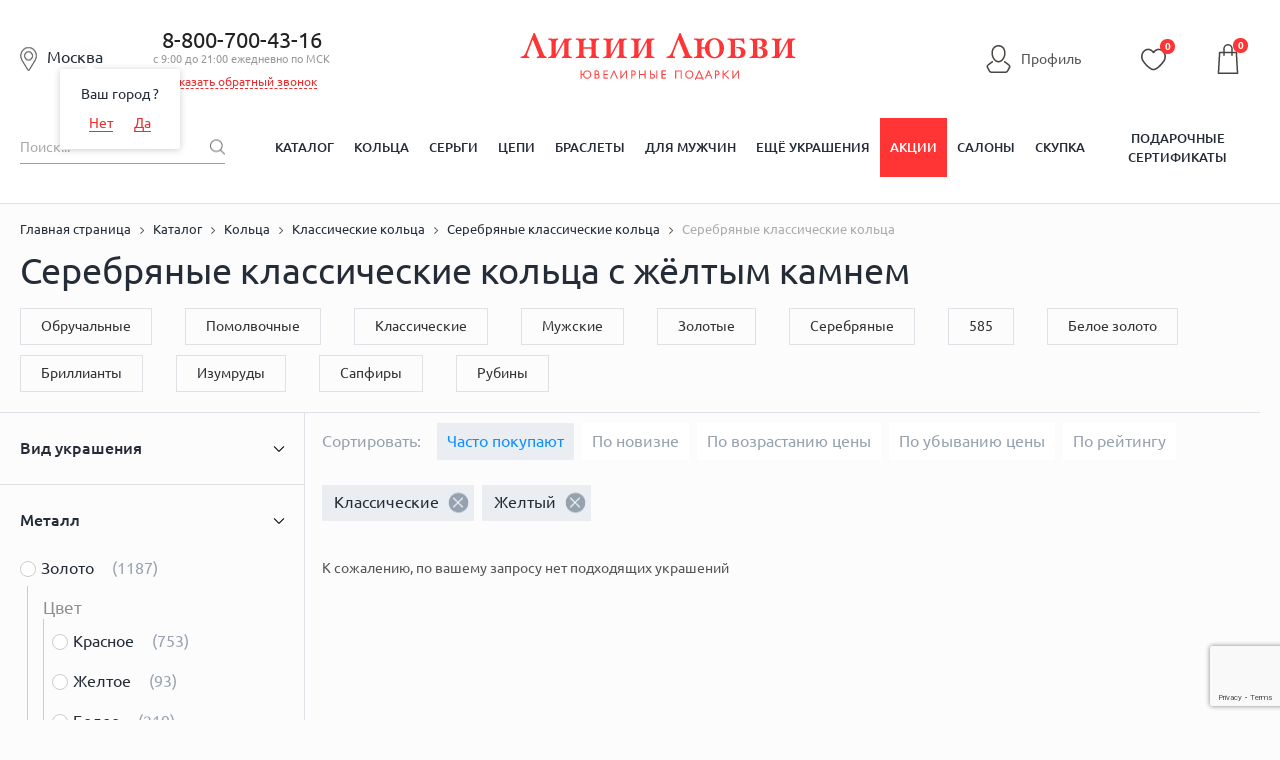

--- FILE ---
content_type: text/html; charset=utf-8
request_url: https://www.google.com/recaptcha/enterprise/anchor?ar=1&k=6LdPPEkgAAAAAARS7PL2IYGqdPwBDnlvoPMQ06ah&co=aHR0cHM6Ly9saW5paWx1YnZpLnJ1OjQ0Mw..&hl=en&v=N67nZn4AqZkNcbeMu4prBgzg&size=invisible&anchor-ms=20000&execute-ms=30000&cb=smpdmc6s91kz
body_size: 48953
content:
<!DOCTYPE HTML><html dir="ltr" lang="en"><head><meta http-equiv="Content-Type" content="text/html; charset=UTF-8">
<meta http-equiv="X-UA-Compatible" content="IE=edge">
<title>reCAPTCHA</title>
<style type="text/css">
/* cyrillic-ext */
@font-face {
  font-family: 'Roboto';
  font-style: normal;
  font-weight: 400;
  font-stretch: 100%;
  src: url(//fonts.gstatic.com/s/roboto/v48/KFO7CnqEu92Fr1ME7kSn66aGLdTylUAMa3GUBHMdazTgWw.woff2) format('woff2');
  unicode-range: U+0460-052F, U+1C80-1C8A, U+20B4, U+2DE0-2DFF, U+A640-A69F, U+FE2E-FE2F;
}
/* cyrillic */
@font-face {
  font-family: 'Roboto';
  font-style: normal;
  font-weight: 400;
  font-stretch: 100%;
  src: url(//fonts.gstatic.com/s/roboto/v48/KFO7CnqEu92Fr1ME7kSn66aGLdTylUAMa3iUBHMdazTgWw.woff2) format('woff2');
  unicode-range: U+0301, U+0400-045F, U+0490-0491, U+04B0-04B1, U+2116;
}
/* greek-ext */
@font-face {
  font-family: 'Roboto';
  font-style: normal;
  font-weight: 400;
  font-stretch: 100%;
  src: url(//fonts.gstatic.com/s/roboto/v48/KFO7CnqEu92Fr1ME7kSn66aGLdTylUAMa3CUBHMdazTgWw.woff2) format('woff2');
  unicode-range: U+1F00-1FFF;
}
/* greek */
@font-face {
  font-family: 'Roboto';
  font-style: normal;
  font-weight: 400;
  font-stretch: 100%;
  src: url(//fonts.gstatic.com/s/roboto/v48/KFO7CnqEu92Fr1ME7kSn66aGLdTylUAMa3-UBHMdazTgWw.woff2) format('woff2');
  unicode-range: U+0370-0377, U+037A-037F, U+0384-038A, U+038C, U+038E-03A1, U+03A3-03FF;
}
/* math */
@font-face {
  font-family: 'Roboto';
  font-style: normal;
  font-weight: 400;
  font-stretch: 100%;
  src: url(//fonts.gstatic.com/s/roboto/v48/KFO7CnqEu92Fr1ME7kSn66aGLdTylUAMawCUBHMdazTgWw.woff2) format('woff2');
  unicode-range: U+0302-0303, U+0305, U+0307-0308, U+0310, U+0312, U+0315, U+031A, U+0326-0327, U+032C, U+032F-0330, U+0332-0333, U+0338, U+033A, U+0346, U+034D, U+0391-03A1, U+03A3-03A9, U+03B1-03C9, U+03D1, U+03D5-03D6, U+03F0-03F1, U+03F4-03F5, U+2016-2017, U+2034-2038, U+203C, U+2040, U+2043, U+2047, U+2050, U+2057, U+205F, U+2070-2071, U+2074-208E, U+2090-209C, U+20D0-20DC, U+20E1, U+20E5-20EF, U+2100-2112, U+2114-2115, U+2117-2121, U+2123-214F, U+2190, U+2192, U+2194-21AE, U+21B0-21E5, U+21F1-21F2, U+21F4-2211, U+2213-2214, U+2216-22FF, U+2308-230B, U+2310, U+2319, U+231C-2321, U+2336-237A, U+237C, U+2395, U+239B-23B7, U+23D0, U+23DC-23E1, U+2474-2475, U+25AF, U+25B3, U+25B7, U+25BD, U+25C1, U+25CA, U+25CC, U+25FB, U+266D-266F, U+27C0-27FF, U+2900-2AFF, U+2B0E-2B11, U+2B30-2B4C, U+2BFE, U+3030, U+FF5B, U+FF5D, U+1D400-1D7FF, U+1EE00-1EEFF;
}
/* symbols */
@font-face {
  font-family: 'Roboto';
  font-style: normal;
  font-weight: 400;
  font-stretch: 100%;
  src: url(//fonts.gstatic.com/s/roboto/v48/KFO7CnqEu92Fr1ME7kSn66aGLdTylUAMaxKUBHMdazTgWw.woff2) format('woff2');
  unicode-range: U+0001-000C, U+000E-001F, U+007F-009F, U+20DD-20E0, U+20E2-20E4, U+2150-218F, U+2190, U+2192, U+2194-2199, U+21AF, U+21E6-21F0, U+21F3, U+2218-2219, U+2299, U+22C4-22C6, U+2300-243F, U+2440-244A, U+2460-24FF, U+25A0-27BF, U+2800-28FF, U+2921-2922, U+2981, U+29BF, U+29EB, U+2B00-2BFF, U+4DC0-4DFF, U+FFF9-FFFB, U+10140-1018E, U+10190-1019C, U+101A0, U+101D0-101FD, U+102E0-102FB, U+10E60-10E7E, U+1D2C0-1D2D3, U+1D2E0-1D37F, U+1F000-1F0FF, U+1F100-1F1AD, U+1F1E6-1F1FF, U+1F30D-1F30F, U+1F315, U+1F31C, U+1F31E, U+1F320-1F32C, U+1F336, U+1F378, U+1F37D, U+1F382, U+1F393-1F39F, U+1F3A7-1F3A8, U+1F3AC-1F3AF, U+1F3C2, U+1F3C4-1F3C6, U+1F3CA-1F3CE, U+1F3D4-1F3E0, U+1F3ED, U+1F3F1-1F3F3, U+1F3F5-1F3F7, U+1F408, U+1F415, U+1F41F, U+1F426, U+1F43F, U+1F441-1F442, U+1F444, U+1F446-1F449, U+1F44C-1F44E, U+1F453, U+1F46A, U+1F47D, U+1F4A3, U+1F4B0, U+1F4B3, U+1F4B9, U+1F4BB, U+1F4BF, U+1F4C8-1F4CB, U+1F4D6, U+1F4DA, U+1F4DF, U+1F4E3-1F4E6, U+1F4EA-1F4ED, U+1F4F7, U+1F4F9-1F4FB, U+1F4FD-1F4FE, U+1F503, U+1F507-1F50B, U+1F50D, U+1F512-1F513, U+1F53E-1F54A, U+1F54F-1F5FA, U+1F610, U+1F650-1F67F, U+1F687, U+1F68D, U+1F691, U+1F694, U+1F698, U+1F6AD, U+1F6B2, U+1F6B9-1F6BA, U+1F6BC, U+1F6C6-1F6CF, U+1F6D3-1F6D7, U+1F6E0-1F6EA, U+1F6F0-1F6F3, U+1F6F7-1F6FC, U+1F700-1F7FF, U+1F800-1F80B, U+1F810-1F847, U+1F850-1F859, U+1F860-1F887, U+1F890-1F8AD, U+1F8B0-1F8BB, U+1F8C0-1F8C1, U+1F900-1F90B, U+1F93B, U+1F946, U+1F984, U+1F996, U+1F9E9, U+1FA00-1FA6F, U+1FA70-1FA7C, U+1FA80-1FA89, U+1FA8F-1FAC6, U+1FACE-1FADC, U+1FADF-1FAE9, U+1FAF0-1FAF8, U+1FB00-1FBFF;
}
/* vietnamese */
@font-face {
  font-family: 'Roboto';
  font-style: normal;
  font-weight: 400;
  font-stretch: 100%;
  src: url(//fonts.gstatic.com/s/roboto/v48/KFO7CnqEu92Fr1ME7kSn66aGLdTylUAMa3OUBHMdazTgWw.woff2) format('woff2');
  unicode-range: U+0102-0103, U+0110-0111, U+0128-0129, U+0168-0169, U+01A0-01A1, U+01AF-01B0, U+0300-0301, U+0303-0304, U+0308-0309, U+0323, U+0329, U+1EA0-1EF9, U+20AB;
}
/* latin-ext */
@font-face {
  font-family: 'Roboto';
  font-style: normal;
  font-weight: 400;
  font-stretch: 100%;
  src: url(//fonts.gstatic.com/s/roboto/v48/KFO7CnqEu92Fr1ME7kSn66aGLdTylUAMa3KUBHMdazTgWw.woff2) format('woff2');
  unicode-range: U+0100-02BA, U+02BD-02C5, U+02C7-02CC, U+02CE-02D7, U+02DD-02FF, U+0304, U+0308, U+0329, U+1D00-1DBF, U+1E00-1E9F, U+1EF2-1EFF, U+2020, U+20A0-20AB, U+20AD-20C0, U+2113, U+2C60-2C7F, U+A720-A7FF;
}
/* latin */
@font-face {
  font-family: 'Roboto';
  font-style: normal;
  font-weight: 400;
  font-stretch: 100%;
  src: url(//fonts.gstatic.com/s/roboto/v48/KFO7CnqEu92Fr1ME7kSn66aGLdTylUAMa3yUBHMdazQ.woff2) format('woff2');
  unicode-range: U+0000-00FF, U+0131, U+0152-0153, U+02BB-02BC, U+02C6, U+02DA, U+02DC, U+0304, U+0308, U+0329, U+2000-206F, U+20AC, U+2122, U+2191, U+2193, U+2212, U+2215, U+FEFF, U+FFFD;
}
/* cyrillic-ext */
@font-face {
  font-family: 'Roboto';
  font-style: normal;
  font-weight: 500;
  font-stretch: 100%;
  src: url(//fonts.gstatic.com/s/roboto/v48/KFO7CnqEu92Fr1ME7kSn66aGLdTylUAMa3GUBHMdazTgWw.woff2) format('woff2');
  unicode-range: U+0460-052F, U+1C80-1C8A, U+20B4, U+2DE0-2DFF, U+A640-A69F, U+FE2E-FE2F;
}
/* cyrillic */
@font-face {
  font-family: 'Roboto';
  font-style: normal;
  font-weight: 500;
  font-stretch: 100%;
  src: url(//fonts.gstatic.com/s/roboto/v48/KFO7CnqEu92Fr1ME7kSn66aGLdTylUAMa3iUBHMdazTgWw.woff2) format('woff2');
  unicode-range: U+0301, U+0400-045F, U+0490-0491, U+04B0-04B1, U+2116;
}
/* greek-ext */
@font-face {
  font-family: 'Roboto';
  font-style: normal;
  font-weight: 500;
  font-stretch: 100%;
  src: url(//fonts.gstatic.com/s/roboto/v48/KFO7CnqEu92Fr1ME7kSn66aGLdTylUAMa3CUBHMdazTgWw.woff2) format('woff2');
  unicode-range: U+1F00-1FFF;
}
/* greek */
@font-face {
  font-family: 'Roboto';
  font-style: normal;
  font-weight: 500;
  font-stretch: 100%;
  src: url(//fonts.gstatic.com/s/roboto/v48/KFO7CnqEu92Fr1ME7kSn66aGLdTylUAMa3-UBHMdazTgWw.woff2) format('woff2');
  unicode-range: U+0370-0377, U+037A-037F, U+0384-038A, U+038C, U+038E-03A1, U+03A3-03FF;
}
/* math */
@font-face {
  font-family: 'Roboto';
  font-style: normal;
  font-weight: 500;
  font-stretch: 100%;
  src: url(//fonts.gstatic.com/s/roboto/v48/KFO7CnqEu92Fr1ME7kSn66aGLdTylUAMawCUBHMdazTgWw.woff2) format('woff2');
  unicode-range: U+0302-0303, U+0305, U+0307-0308, U+0310, U+0312, U+0315, U+031A, U+0326-0327, U+032C, U+032F-0330, U+0332-0333, U+0338, U+033A, U+0346, U+034D, U+0391-03A1, U+03A3-03A9, U+03B1-03C9, U+03D1, U+03D5-03D6, U+03F0-03F1, U+03F4-03F5, U+2016-2017, U+2034-2038, U+203C, U+2040, U+2043, U+2047, U+2050, U+2057, U+205F, U+2070-2071, U+2074-208E, U+2090-209C, U+20D0-20DC, U+20E1, U+20E5-20EF, U+2100-2112, U+2114-2115, U+2117-2121, U+2123-214F, U+2190, U+2192, U+2194-21AE, U+21B0-21E5, U+21F1-21F2, U+21F4-2211, U+2213-2214, U+2216-22FF, U+2308-230B, U+2310, U+2319, U+231C-2321, U+2336-237A, U+237C, U+2395, U+239B-23B7, U+23D0, U+23DC-23E1, U+2474-2475, U+25AF, U+25B3, U+25B7, U+25BD, U+25C1, U+25CA, U+25CC, U+25FB, U+266D-266F, U+27C0-27FF, U+2900-2AFF, U+2B0E-2B11, U+2B30-2B4C, U+2BFE, U+3030, U+FF5B, U+FF5D, U+1D400-1D7FF, U+1EE00-1EEFF;
}
/* symbols */
@font-face {
  font-family: 'Roboto';
  font-style: normal;
  font-weight: 500;
  font-stretch: 100%;
  src: url(//fonts.gstatic.com/s/roboto/v48/KFO7CnqEu92Fr1ME7kSn66aGLdTylUAMaxKUBHMdazTgWw.woff2) format('woff2');
  unicode-range: U+0001-000C, U+000E-001F, U+007F-009F, U+20DD-20E0, U+20E2-20E4, U+2150-218F, U+2190, U+2192, U+2194-2199, U+21AF, U+21E6-21F0, U+21F3, U+2218-2219, U+2299, U+22C4-22C6, U+2300-243F, U+2440-244A, U+2460-24FF, U+25A0-27BF, U+2800-28FF, U+2921-2922, U+2981, U+29BF, U+29EB, U+2B00-2BFF, U+4DC0-4DFF, U+FFF9-FFFB, U+10140-1018E, U+10190-1019C, U+101A0, U+101D0-101FD, U+102E0-102FB, U+10E60-10E7E, U+1D2C0-1D2D3, U+1D2E0-1D37F, U+1F000-1F0FF, U+1F100-1F1AD, U+1F1E6-1F1FF, U+1F30D-1F30F, U+1F315, U+1F31C, U+1F31E, U+1F320-1F32C, U+1F336, U+1F378, U+1F37D, U+1F382, U+1F393-1F39F, U+1F3A7-1F3A8, U+1F3AC-1F3AF, U+1F3C2, U+1F3C4-1F3C6, U+1F3CA-1F3CE, U+1F3D4-1F3E0, U+1F3ED, U+1F3F1-1F3F3, U+1F3F5-1F3F7, U+1F408, U+1F415, U+1F41F, U+1F426, U+1F43F, U+1F441-1F442, U+1F444, U+1F446-1F449, U+1F44C-1F44E, U+1F453, U+1F46A, U+1F47D, U+1F4A3, U+1F4B0, U+1F4B3, U+1F4B9, U+1F4BB, U+1F4BF, U+1F4C8-1F4CB, U+1F4D6, U+1F4DA, U+1F4DF, U+1F4E3-1F4E6, U+1F4EA-1F4ED, U+1F4F7, U+1F4F9-1F4FB, U+1F4FD-1F4FE, U+1F503, U+1F507-1F50B, U+1F50D, U+1F512-1F513, U+1F53E-1F54A, U+1F54F-1F5FA, U+1F610, U+1F650-1F67F, U+1F687, U+1F68D, U+1F691, U+1F694, U+1F698, U+1F6AD, U+1F6B2, U+1F6B9-1F6BA, U+1F6BC, U+1F6C6-1F6CF, U+1F6D3-1F6D7, U+1F6E0-1F6EA, U+1F6F0-1F6F3, U+1F6F7-1F6FC, U+1F700-1F7FF, U+1F800-1F80B, U+1F810-1F847, U+1F850-1F859, U+1F860-1F887, U+1F890-1F8AD, U+1F8B0-1F8BB, U+1F8C0-1F8C1, U+1F900-1F90B, U+1F93B, U+1F946, U+1F984, U+1F996, U+1F9E9, U+1FA00-1FA6F, U+1FA70-1FA7C, U+1FA80-1FA89, U+1FA8F-1FAC6, U+1FACE-1FADC, U+1FADF-1FAE9, U+1FAF0-1FAF8, U+1FB00-1FBFF;
}
/* vietnamese */
@font-face {
  font-family: 'Roboto';
  font-style: normal;
  font-weight: 500;
  font-stretch: 100%;
  src: url(//fonts.gstatic.com/s/roboto/v48/KFO7CnqEu92Fr1ME7kSn66aGLdTylUAMa3OUBHMdazTgWw.woff2) format('woff2');
  unicode-range: U+0102-0103, U+0110-0111, U+0128-0129, U+0168-0169, U+01A0-01A1, U+01AF-01B0, U+0300-0301, U+0303-0304, U+0308-0309, U+0323, U+0329, U+1EA0-1EF9, U+20AB;
}
/* latin-ext */
@font-face {
  font-family: 'Roboto';
  font-style: normal;
  font-weight: 500;
  font-stretch: 100%;
  src: url(//fonts.gstatic.com/s/roboto/v48/KFO7CnqEu92Fr1ME7kSn66aGLdTylUAMa3KUBHMdazTgWw.woff2) format('woff2');
  unicode-range: U+0100-02BA, U+02BD-02C5, U+02C7-02CC, U+02CE-02D7, U+02DD-02FF, U+0304, U+0308, U+0329, U+1D00-1DBF, U+1E00-1E9F, U+1EF2-1EFF, U+2020, U+20A0-20AB, U+20AD-20C0, U+2113, U+2C60-2C7F, U+A720-A7FF;
}
/* latin */
@font-face {
  font-family: 'Roboto';
  font-style: normal;
  font-weight: 500;
  font-stretch: 100%;
  src: url(//fonts.gstatic.com/s/roboto/v48/KFO7CnqEu92Fr1ME7kSn66aGLdTylUAMa3yUBHMdazQ.woff2) format('woff2');
  unicode-range: U+0000-00FF, U+0131, U+0152-0153, U+02BB-02BC, U+02C6, U+02DA, U+02DC, U+0304, U+0308, U+0329, U+2000-206F, U+20AC, U+2122, U+2191, U+2193, U+2212, U+2215, U+FEFF, U+FFFD;
}
/* cyrillic-ext */
@font-face {
  font-family: 'Roboto';
  font-style: normal;
  font-weight: 900;
  font-stretch: 100%;
  src: url(//fonts.gstatic.com/s/roboto/v48/KFO7CnqEu92Fr1ME7kSn66aGLdTylUAMa3GUBHMdazTgWw.woff2) format('woff2');
  unicode-range: U+0460-052F, U+1C80-1C8A, U+20B4, U+2DE0-2DFF, U+A640-A69F, U+FE2E-FE2F;
}
/* cyrillic */
@font-face {
  font-family: 'Roboto';
  font-style: normal;
  font-weight: 900;
  font-stretch: 100%;
  src: url(//fonts.gstatic.com/s/roboto/v48/KFO7CnqEu92Fr1ME7kSn66aGLdTylUAMa3iUBHMdazTgWw.woff2) format('woff2');
  unicode-range: U+0301, U+0400-045F, U+0490-0491, U+04B0-04B1, U+2116;
}
/* greek-ext */
@font-face {
  font-family: 'Roboto';
  font-style: normal;
  font-weight: 900;
  font-stretch: 100%;
  src: url(//fonts.gstatic.com/s/roboto/v48/KFO7CnqEu92Fr1ME7kSn66aGLdTylUAMa3CUBHMdazTgWw.woff2) format('woff2');
  unicode-range: U+1F00-1FFF;
}
/* greek */
@font-face {
  font-family: 'Roboto';
  font-style: normal;
  font-weight: 900;
  font-stretch: 100%;
  src: url(//fonts.gstatic.com/s/roboto/v48/KFO7CnqEu92Fr1ME7kSn66aGLdTylUAMa3-UBHMdazTgWw.woff2) format('woff2');
  unicode-range: U+0370-0377, U+037A-037F, U+0384-038A, U+038C, U+038E-03A1, U+03A3-03FF;
}
/* math */
@font-face {
  font-family: 'Roboto';
  font-style: normal;
  font-weight: 900;
  font-stretch: 100%;
  src: url(//fonts.gstatic.com/s/roboto/v48/KFO7CnqEu92Fr1ME7kSn66aGLdTylUAMawCUBHMdazTgWw.woff2) format('woff2');
  unicode-range: U+0302-0303, U+0305, U+0307-0308, U+0310, U+0312, U+0315, U+031A, U+0326-0327, U+032C, U+032F-0330, U+0332-0333, U+0338, U+033A, U+0346, U+034D, U+0391-03A1, U+03A3-03A9, U+03B1-03C9, U+03D1, U+03D5-03D6, U+03F0-03F1, U+03F4-03F5, U+2016-2017, U+2034-2038, U+203C, U+2040, U+2043, U+2047, U+2050, U+2057, U+205F, U+2070-2071, U+2074-208E, U+2090-209C, U+20D0-20DC, U+20E1, U+20E5-20EF, U+2100-2112, U+2114-2115, U+2117-2121, U+2123-214F, U+2190, U+2192, U+2194-21AE, U+21B0-21E5, U+21F1-21F2, U+21F4-2211, U+2213-2214, U+2216-22FF, U+2308-230B, U+2310, U+2319, U+231C-2321, U+2336-237A, U+237C, U+2395, U+239B-23B7, U+23D0, U+23DC-23E1, U+2474-2475, U+25AF, U+25B3, U+25B7, U+25BD, U+25C1, U+25CA, U+25CC, U+25FB, U+266D-266F, U+27C0-27FF, U+2900-2AFF, U+2B0E-2B11, U+2B30-2B4C, U+2BFE, U+3030, U+FF5B, U+FF5D, U+1D400-1D7FF, U+1EE00-1EEFF;
}
/* symbols */
@font-face {
  font-family: 'Roboto';
  font-style: normal;
  font-weight: 900;
  font-stretch: 100%;
  src: url(//fonts.gstatic.com/s/roboto/v48/KFO7CnqEu92Fr1ME7kSn66aGLdTylUAMaxKUBHMdazTgWw.woff2) format('woff2');
  unicode-range: U+0001-000C, U+000E-001F, U+007F-009F, U+20DD-20E0, U+20E2-20E4, U+2150-218F, U+2190, U+2192, U+2194-2199, U+21AF, U+21E6-21F0, U+21F3, U+2218-2219, U+2299, U+22C4-22C6, U+2300-243F, U+2440-244A, U+2460-24FF, U+25A0-27BF, U+2800-28FF, U+2921-2922, U+2981, U+29BF, U+29EB, U+2B00-2BFF, U+4DC0-4DFF, U+FFF9-FFFB, U+10140-1018E, U+10190-1019C, U+101A0, U+101D0-101FD, U+102E0-102FB, U+10E60-10E7E, U+1D2C0-1D2D3, U+1D2E0-1D37F, U+1F000-1F0FF, U+1F100-1F1AD, U+1F1E6-1F1FF, U+1F30D-1F30F, U+1F315, U+1F31C, U+1F31E, U+1F320-1F32C, U+1F336, U+1F378, U+1F37D, U+1F382, U+1F393-1F39F, U+1F3A7-1F3A8, U+1F3AC-1F3AF, U+1F3C2, U+1F3C4-1F3C6, U+1F3CA-1F3CE, U+1F3D4-1F3E0, U+1F3ED, U+1F3F1-1F3F3, U+1F3F5-1F3F7, U+1F408, U+1F415, U+1F41F, U+1F426, U+1F43F, U+1F441-1F442, U+1F444, U+1F446-1F449, U+1F44C-1F44E, U+1F453, U+1F46A, U+1F47D, U+1F4A3, U+1F4B0, U+1F4B3, U+1F4B9, U+1F4BB, U+1F4BF, U+1F4C8-1F4CB, U+1F4D6, U+1F4DA, U+1F4DF, U+1F4E3-1F4E6, U+1F4EA-1F4ED, U+1F4F7, U+1F4F9-1F4FB, U+1F4FD-1F4FE, U+1F503, U+1F507-1F50B, U+1F50D, U+1F512-1F513, U+1F53E-1F54A, U+1F54F-1F5FA, U+1F610, U+1F650-1F67F, U+1F687, U+1F68D, U+1F691, U+1F694, U+1F698, U+1F6AD, U+1F6B2, U+1F6B9-1F6BA, U+1F6BC, U+1F6C6-1F6CF, U+1F6D3-1F6D7, U+1F6E0-1F6EA, U+1F6F0-1F6F3, U+1F6F7-1F6FC, U+1F700-1F7FF, U+1F800-1F80B, U+1F810-1F847, U+1F850-1F859, U+1F860-1F887, U+1F890-1F8AD, U+1F8B0-1F8BB, U+1F8C0-1F8C1, U+1F900-1F90B, U+1F93B, U+1F946, U+1F984, U+1F996, U+1F9E9, U+1FA00-1FA6F, U+1FA70-1FA7C, U+1FA80-1FA89, U+1FA8F-1FAC6, U+1FACE-1FADC, U+1FADF-1FAE9, U+1FAF0-1FAF8, U+1FB00-1FBFF;
}
/* vietnamese */
@font-face {
  font-family: 'Roboto';
  font-style: normal;
  font-weight: 900;
  font-stretch: 100%;
  src: url(//fonts.gstatic.com/s/roboto/v48/KFO7CnqEu92Fr1ME7kSn66aGLdTylUAMa3OUBHMdazTgWw.woff2) format('woff2');
  unicode-range: U+0102-0103, U+0110-0111, U+0128-0129, U+0168-0169, U+01A0-01A1, U+01AF-01B0, U+0300-0301, U+0303-0304, U+0308-0309, U+0323, U+0329, U+1EA0-1EF9, U+20AB;
}
/* latin-ext */
@font-face {
  font-family: 'Roboto';
  font-style: normal;
  font-weight: 900;
  font-stretch: 100%;
  src: url(//fonts.gstatic.com/s/roboto/v48/KFO7CnqEu92Fr1ME7kSn66aGLdTylUAMa3KUBHMdazTgWw.woff2) format('woff2');
  unicode-range: U+0100-02BA, U+02BD-02C5, U+02C7-02CC, U+02CE-02D7, U+02DD-02FF, U+0304, U+0308, U+0329, U+1D00-1DBF, U+1E00-1E9F, U+1EF2-1EFF, U+2020, U+20A0-20AB, U+20AD-20C0, U+2113, U+2C60-2C7F, U+A720-A7FF;
}
/* latin */
@font-face {
  font-family: 'Roboto';
  font-style: normal;
  font-weight: 900;
  font-stretch: 100%;
  src: url(//fonts.gstatic.com/s/roboto/v48/KFO7CnqEu92Fr1ME7kSn66aGLdTylUAMa3yUBHMdazQ.woff2) format('woff2');
  unicode-range: U+0000-00FF, U+0131, U+0152-0153, U+02BB-02BC, U+02C6, U+02DA, U+02DC, U+0304, U+0308, U+0329, U+2000-206F, U+20AC, U+2122, U+2191, U+2193, U+2212, U+2215, U+FEFF, U+FFFD;
}

</style>
<link rel="stylesheet" type="text/css" href="https://www.gstatic.com/recaptcha/releases/N67nZn4AqZkNcbeMu4prBgzg/styles__ltr.css">
<script nonce="KKKkYKh2n_eaprhvbPUxGg" type="text/javascript">window['__recaptcha_api'] = 'https://www.google.com/recaptcha/enterprise/';</script>
<script type="text/javascript" src="https://www.gstatic.com/recaptcha/releases/N67nZn4AqZkNcbeMu4prBgzg/recaptcha__en.js" nonce="KKKkYKh2n_eaprhvbPUxGg">
      
    </script></head>
<body><div id="rc-anchor-alert" class="rc-anchor-alert"></div>
<input type="hidden" id="recaptcha-token" value="[base64]">
<script type="text/javascript" nonce="KKKkYKh2n_eaprhvbPUxGg">
      recaptcha.anchor.Main.init("[\x22ainput\x22,[\x22bgdata\x22,\x22\x22,\[base64]/[base64]/[base64]/[base64]/[base64]/[base64]/YihPLDAsW0wsMzZdKTooTy5YLnB1c2goTy5aLnNsaWNlKCkpLE8uWls3Nl09dm9pZCAwLFUoNzYsTyxxKSl9LGM9ZnVuY3Rpb24oTyxxKXtxLlk9KChxLlk/[base64]/[base64]/Wi52KCk6Wi5OLHItWi5OKSxJPj4xNCk+MCxaKS5oJiYoWi5oXj0oWi5sKzE+PjIpKihJPDwyKSksWikubCsxPj4yIT0wfHxaLnUseCl8fHUpWi5pPTAsWi5OPXI7aWYoIXUpcmV0dXJuIGZhbHNlO2lmKFouRz5aLkgmJihaLkg9Wi5HKSxyLVouRjxaLkctKE8/MjU1OnE/NToyKSlyZXR1cm4gZmFsc2U7cmV0dXJuIShaLlU9KCgoTz1sKHE/[base64]/[base64]/[base64]/[base64]/[base64]\\u003d\x22,\[base64]\x22,\x22w5Jjwo3CjhZuOH5kw49dwpJ0GFJ1WFhnw4Itw7FMw53Dp1gWC3/CvcK3w6thw5YBw6zCs8KKwqPDisKjWcOPeDhew6RQwoY+w6EGw7kXwpvDkRrChknCm8OQw5B5OEBUwrnDmsK2SsO7VUYDwq8SMhMWQ8OkSwcTfcOUPsOsw6nDl8KXUm7Cm8K7TT1ST3Zow7LCnDjDsUrDvVIuQ8KwViHCk15pTsKmCMOGFcOqw7/DlMKRLHAPw5XCtMOUw5kydA9de1XClTJYw4TCnMKPV0bClnVLPQrDtWzDusKdMQpIKVjDqWpsw7wLwqzCmsONwrLDg2TDrcK6JMOnw7TCnho/wr/ClXTDuVAIUknDsTN/wrMWLcOnw70gw6pswqgtw7gCw65GL8Kzw7waw7bDqSUzHALCi8KWScO4PcOPw6gZJcO7bT/Cv1UIwrfCjjvDjVZ9wqcCw48VDBI3EwzDvw7DmsOYJcOqQxfDqsKYw5VjIyhIw7PCnsKfRSzDsxlgw7rDqsKIwovCgsKLV8KTc3tTWQZ8woIcwrJFw55pwobCpFjDo1nDgQhtw4/DvWs4w4p5V0xTw4zCri7DuMKmNy5dGmLDkWPCksKQKlrCp8OFw4RGEiYfwrwVVcK2HMKjwp1Iw6YJWsO0YcK/wq1Awr3ChlnCmsKuwoA6UMK/w4tQfmHCkEheNsOVbMOEBsO6dcKvZ0vDvzjDn2/DmH3DogPDtMO1w7hzwoRIwobCi8KHw7nChEh0w5QePcKXwpzDmsKIwonCmxwHQsKeVsKSw7EqLSfDq8OYwoYiFcKMXMOlHlXDhMKfw6x4GGlhXz3CoDPDuMKkHCbDpFZMw5zClDbDqxHDl8K5L3bDuG7CnsOUV0U/wrM5w5EsTMOVbHtuw7/Ct0fCtMKaOVrCpErCthVywqnDgUXCicOjwovCkihfRMKKR8K3w79kSsKsw7M7acKPwo/ChSlhYAA9GEHDkzh7woQ9Z0IeVwkkw50Vwp/DtxFVHcOeZDrDjz3CnFLDucKSYcKww6RBVQ0UwqQbZ0MlRsOaf3MlwpjDkTBtwpVHV8KHEQcwAcO3w5HDksOOwq3DqsONZsOuwroYTcKmw7vDpsOjwq/DpVkBaBrDsEkcwqXCjW3Doxo3wpYTIMO/wrHDnMO6w5fChcOZIWLDjgYvw7rDvcOZO8O1w7kYw6TDn03DoQvDnVPCqF9bXsOpWBvDiQ1Vw4rDjkQGwq5sw6AaL0vDpsOMEsKTXsKRSMOZQcKjcsOSZwRMKMKkb8OwQU5kw6jCijTCmGnCiALCm1DDkUVmw6YkBcOoUHEqwrXDvSZ2ClrComcIwrbDmk/DpsKrw67CmlYTw4XCqSoLwo3ChMO+wpzDpsKXJHXCkMKlDCILwo0qwrFJwofDsVzCvC3DvWFEYcKlw4gDVMKNwrYgWWLDmMOCFj5mJMK3w7jDug3CkAMPBFRPw5TCuMOuS8Oew4xiw5UBwrMtw4JPT8KKw6/Ds8OdAgrCscOKwq/[base64]/CiG3CoWfDgMO1NlnCrcKaaS7ClEHCqldjD8OewoTCpGjDlX4aPUjDtW3DkcKowpUBKHAUYsKSVsKjwp7CuMKTIEjCmh3CncOzAcOowqbDpMOIVULDr1LDuQpJwqTCjsOcI8OvTXBAdj/CicKWDMOqHcKHIVzCh8KsBcKebwrDsQTDh8OYAcKEwrtDwqDDicOlw5zDmiQiIVvDmEEMwpnCrMKIVMK/wqTDgzLCv8Knw6/DkcKpCGzCt8OkGhwFw5k/LX3CvsOYw7zCtMOVKXVxw44Ow7vDund+w60rUG/[base64]/w57Dui7CnDDDrcKow5JRwp7DnHfClMKxw7nCmizDq8KGa8Oow6EOWyLCp8KREBtzw6I6w5fDncKiwrnDi8O5aMKmwodiYD3CmcO9VsKgPcONdcO2wqrCpCvCjsKQw5XCiH9fG0Msw7xIZCnCgsKHHl9TN0dAw5J9w7jCucOsDBjCu8OMPk/DiMO6w6HCqXXCpMKSasKtTcKawoJnwrEBw5DDniTCuljCi8KGw5V0dldbBcKNwpzDvlTDu8K8IhjDm0McwrPCksOjwrA+wpXCpsOpwqHDpS/[base64]/CucKcwpvDpEBDXsOSdsOMOMKGw4pywrrChlTDicOgw5QqKcKET8KjUcK/csK8w5hcw4Ewwp1bSsOEwoHCl8KAw7BMwozCpsKmwrwNw45BwpMnwpHDtn9Pwp0Fwr/DlcOMwpDDpT/DthnCmx7CgBfDnMOHw5rDjcKDwrYdEwQ2K3RCdHfCvT7Dq8Ofw5fDlcKpHMKlw7dzHwPCvHMvRzvDjXByaMO3bsK2KWzDj1jDmy3DhH/[base64]/w4bCmcOnMVbCvMOJwpAKw4DDqsOZw57DqRzDtcOdw6rDjiTCh8KNw5jDlnTDvcKXYknCkcKLwpPDhHzDmgfDn14vw41/[base64]/woXDnsKKw4zDihHDj2UWw4LCpsO3wqkDw6/Co8OWbsOnL8KAw53DjMO2GS45M0LCmsObe8OOwo0RC8K2P2rDnsO5W8KAJzvCl3XCoMOPwqPDhUjCsMOzP8OswqLCsGMhBC3CkQQewpfCosOcdcKdQ8OMMcOtw4LDk3/[base64]/ChiXCoHjDu0zDrWDCgEVnw7jClQ7Dt8OGw7LCjSfCqcO/NgZswp13w6QOwqnDrsO3fAdJwpMXwoMCccKIBcOBbcOoD1RwDcKEM2nDhsO1a8Krcy9Qwp/DhMOBwp/DvMKjPlQMw4MUByTDsWLDlcOLEsKMwoLDsBnDtcO1w6Ncw4U3wr0VwopIw5PDkQw9wplJYRxrw4XDocO7w7HDpsKDwqDDjsOZwoMFQnh8fsKKw6sMcUl1QRtVKnnDjcKswoo/UMK0w4ZsRMKaXFHCvh7Du8KgwqjDuEQiw5DCvg5/NsK8w7/DsnclNcOPK3PDmcKfw53DjcK/OcO5P8OGw4jClxTDuQZfGCrCtMK0IsKGwozCjFTDpMKSw7B9w4jCu3rCo1LCssO2cMOVw7sxesOCw5vDn8OWw4sAwrfDqXLCr1lEYgYZDlI2esOSVnnCggrDqMOSwoDDv8Oqw6kPwqrCqUhEwpxDw7zDrMKWbFEfI8K5XMO4bsOWw7vDtcO/w7jDk1/DrggrPMOWU8KgWcKhTsOCw6/Cii5Pwq7Dkj1vwoMZw70nw7LDkcKkw6PDklDCrlHDl8OLKDfDkSDCg8OtG3BnwrFjw5/DvsOxw49ZBGbCtsOGGkUjHVxiIMO/wqpQwp1iLxNdw6pfwonCrcOLw57DkMOqwr98SMKew4RGwrPDvcOew6VzasOUWjHDjsONw5QbMsKnwrfCt8O4V8OEw6t+w4x7w45DwqLDmsK5w5wsw6fCil/DtBsVw67Duh7Dqzw9C3PCtEPClsOcwo3CjV3CusKBw7fCv2fDgMOvVsO2w7HCt8KwQxM+w5PDi8KQRh3DsVh2w63DiVEtwoY2A2TDmhhUw7czMCnDuQ3DgEPDslpxEn8cBMOFw7FSDsKpTyvDgcOpwrHDocO5bsKifsKLwpfDgiLDj8OgSWokw4/CtTrDvsK/ScOJPMOmwrTDrMKZOcK/[base64]/Cp8KnEMO7WyZHKsOWEjbDrcOxw5t8aGbDrQrCtBjCuMK8w7LCrAbDoQ7Cl8OLw7gGw6pMw6Y3w63CocO+wrLCuy8Gw4NFeS7DtMKJwodDY1I/ZGtfQkzDusKqd3MtLwATesOTD8KPFMOxL0zCtcOnEybDsMKjHcKMw57DghBdHx0/w7s+V8Knw6/CrRF/[base64]/DmcKvEQsCXMKNX8Ohd13DqMO+dMKoKjQsT8KAGDnCrsOUw4HCgMONNBPCjMOFw4/Dn8K0fh47wrDCrRXCtnB1w6MeA8K1w5cUwr4EdsKKworDiUzCrFkQwpvDscOWGiTDpsK2w5A9JMK1AgvDiVbCtsOPw5XDhGnCtcKRWQzDpDTDnghjcsKPw6sEw687wq0EwoR/[base64]/DpDXCsSg3bmwFw4Juw4EiVMKfwpPDksKLeggYwq9FBQ3CqsOEwq4Swrp5wobCgWPCosKoQR3CqjkvTsOsfCPCnykHf8K0w4VkOm4+BcOowrtQCMK6F8ObRnRSBHrCscObQMKedX3DssKFBgjDiV/CtiZYw4bDpEs1FMO5wo3Dq1ERIAxvwqvDj8OUOAAQOcKJIMKWwp7DvH3DssOKaMO7wo1YwpTCjMODw4rConjDn13DlcO6w6jCm3bCunHDsMKCw7gbw7ZPwqFmVQsPw43DqcK3w7Yew7TDi8KqesOMwpBQKsOFw70vGUbCp3Faw5lFwpUBw4c4wonCgsOGP0/CjULDujXCiRvDgsKYwoTChsKPGMOsWMKdRFhOwptfw4DCrz7DlMOpB8Knw4Vuw6PCmzFVP2fDgRfCjnhqwpDDumgiDTHCpsKVQAEQwp8JSsKDKn7CsD1RNsOPw4lIw5PDuMKTSE/DmcK0wqJGNsOYFnLDgwcRwoYfwod9UDU9wqjDtMKtw44iLHxkNh3ChcK7D8OucsKgw5tJMnojwpBDwq3Cixssw6/DtcKOJMOOLMKpMcKEHl3ClXd1WnzDv8KJw61kAcK+w6HDpsKgMy3CliDDksOlDMKjwpcqwp/CtMO/wobDncKfW8OQw6nCojAeU8ORwonChsOXKknDt0olQsKaJm1sw5HDjcOUAHHDpWkHZ8O3wqUtYXB1WSfDkMK6w6dAQcOnH0DCsyXDvcKcw4BGwqwpwprDo1LDrE05wonCmcKzwr4WIcKCTsOzIijCrcKdMVQQwrFpI0sdYU/CgMKYwrAncw5rEMK1wpvClVLDkcOdw4Z+w48awpvDi8KNX0w7RcOlEBTCpW3CgsOew7V9L0DCvMKBb0zDocO/wqQ5wrZAwolDLEvDnMO1b8KdR8K0UFp5wo7Cswp5CEjClGxidcKoFS4pw5PCqMKiQmLCksKiZMKdw5/ClcOuD8ORwpEPwrDDs8KMDcONw6XCksKRYcKSIEbCiTDCmRRgbMKzw6bDpcODw61Uw68oLMKcwotGOi3DkTxrHcOqKsKfeRAiw6ROfMOCDcKnwpnCmMKZwoNUMj3CtsKuwqnCggzCvxbDtMOqSMOmwqzDkW/[base64]/CocOuwoLDoSfChcK5wqLCiFxjw5tZw402wpRbwrMfAMOEX0/DnGTDvcKVI3/CqMKowqDCocOuHRRSw7/DkUZCWHfDpmvDvgkEwoZuw5bCicOxGC5Hwp8PQsKCMT3DlltaXcKQwqnDqwnCp8KpwpYfe1fCqFhELXXCqwMTw4DCnDRuw7/Co8KQaHbCtcOvwqLDtxE9K2Q8w4txGGvCk0wlwozCk8KTwpLDklDChMOddWLCs3XCm0tPOh8iw5QyR8KnCsKxw4zDsyPDtEHDsm90Ung4w6Z9XsKkwqs0w64vHQ5bMcOQJmjCl8OTAAAowpbCg1XCgGzDkivCsEp/XWUNw6ZMw4bDiGfClHbDlMOswps6wpTCjVwADRVEwqvCoGcULidpOWbCocKawo4zwrhmwpsYHMOUAMKBw4MTw5YtaFfDjsOdwqxrw73CkDMUwpEJcsKzwoTDv8KBYMO/FH3DvcKVw7LDgSR9dUkpw5QFOsKTW8K0egDCj8OvwrHDmMObJMOVNlMEP0tgwqHCrCYSw6/[base64]/Cl8KYHVvDp8Ohw6DCgnrDosObBlTDoMO9wq/Dtw/CsC43w4oFw6rDtsKVc1h5cyTCjMOZw6DCvMKhU8OmZ8O/AcKeQMKoIMOqfB/Csi1dJMKqwoHDisKRwqDCg0EmMsKJwoHDjsO7WHQFwozDn8K5MV7CpVZdUzfCohIeaMKAU2PDsyoCQWfDh8KxQjTDsmsswqgxOMOlc8KDw7HDrsOLwp1XwpnCkyLCncKAwpbCrXAywq/[base64]/CsQs1anfDgmHDkMOKw6NqwqnDgkvCrMOlwqHDksKOVhlLw7PCqsOxTsOcwp3DmRPCpS3ClMKSw4zDucK5NmrDgkrCt3PDtMKJMsOfVERnZ300wpXDpy9tw6LDvsOwRcOzw5jDnFp/[base64]/Cj8OfwqMbwqU2wqk3UhPDhyPDisKcwrEiwrsENkZiw55BHsOfdcKqacOkwp8zw5HDg3dnw4/DrMKTQxTCvcKbwqc0wobCjMOmE8KOaATChS/DvGLCtnXCh0PDuS9zw6l4woPDpcK8w5QCwqxkJMOsJWhXw4/DscKtw6bDkHEWw7MDw4/DtcOWw49SNEDCusKtCsO7w6UMwrXCgMK/EcKZCVlfw6crDlkWw5TDn2bCpzjCnMKew7htKlLDgMK9A8OuwpZLP2fDm8KwO8KNw5zCmcOEf8KGXB8IUMKVLhNRwpTDpcKtTsOyw6QNe8K/N0ACVnAGwqdmTcOnw6DDlEbDmyLDqnACwrzCt8OPw4rCvcOSaMKwWDMIwqU4w6U/[base64]/ClMO+w5AAT8ODGX7Dv8K+woXDrsOTwqhmf1Z2Ij48wqvCuFACw7IjRH7DmSXDisOWC8O9w47DkSpHZmDCunjCl17Ds8OhTMKSw5/DpT/CrAfDlcO/V3Q8R8OgPcKCQnscLTZNwo7Cm25Sw7rCg8KRw7c4w7rCpMKHw5I1FU8AIsKWw7XDtwM6EMOjem9/JglBwo8PLMKWwrXDux9HMUptF8OAwoYAwp0swrTCn8OQw6YHSsOGM8O9EzDDscOow4xiI8KdJAdBTsKGMQnDhxUUw6c9OcOwLMOzwpBVfDwTXcKPJw/DjwRxXTTCpwHCsj92dcOZw7/CucKLUn9JwoUxw6NQw6xYXDY9wq4qwpLClCPDhcKJE3YuQcOqCmUNwoImIGQhA3tCQR1YJMKDWMObNcOiKRrCtRrDqShnw7UWDzUcwrHDqcKow4zDkMKwJVfDugdnwrJ5w559QMKEUwLDrVMuX8O5BsKAw7LDp8KHSH8VP8OePUR+w5DCuEY/[base64]/[base64]/wptDJ8KTKBTCjcK5IcKLI3dEwrjClMOZNcKTw4khwoBUciVew6bDoAwKNcKBHcKhaXcHw4ERwrnCqsOjJ8O8w7BMIMOIcsKCQiBqwoDCgcK9P8KHEsK5YsOfVsOia8K0BXcsOsKdwr4/w5zCq8Kjw4pYCCbCrsOrw6XCqwhVDiAPwqvCh0IPw5fDtmDDksO3wqcDVinCucKeBSvDusKIQ1TCpTHCt2V3S8KXw4fDmMKRwqtccsO4ZcOnw44zw6LCmThrZ8OTDMK+WANsw7PCrUcXwpNqKcOHR8OdGE/DhH0hCcKXwqDCsTrClcOmZsOUX10cL1kUw4J1KyjDqEhxw7LDjnjCu3lmDjHDoBPDm8OLw6wyw5jDpsKWOMOKSw5vc8OIwpIBG0nCiMKzFMKqwqHCgQpHH8Ohw7cuQcK/w7oEWg5uwo9dw5fDgm1PdcOEw73DusO7B8Kiw589wp4uwo9Hw6E4DwAUw43ChMOdUW3CoVICSsOZEMOxPMKEwqkTMjDDqMOnw6fCvsKPw4jCuwDCshXDmyvCvm/CuhDCnsKOwrjDs2nChjw3a8KSwpvCnhbCt0HDjUY8w4wewr7DpsKkw5DDoyNwesOsw6vDlMO9eMOPwrfDp8KLw4/Cgg54w6ZwwoAxw5JnwqvCkRNvw7N4GXjDvMOvES/[base64]/CpjsEVMORBxjCg07CqiNPVzTDpsKVw5dXd8K9IMKkwpUlwo42wpEYImJ0wqvDoMKUwoXCsWpuwrDDuRYMHVlSFsOTwq3Cjk3Cqzkcw6jDrEoFQXIcK8OfB2/CosKWwqTDjcKmSALDmxBvS8K1woU/BH/DqsKyw51nInlrP8Krw4fDhgjDksO1wqUpfBvCmWdkw65Wwp9lBcOrGSjDtkHCq8Okwr46wp5YGRHDlMKDZnTDpMO5w7nCksKreCtgUsKFwq/[base64]/DiMKDXcOqwp7DtHZWw58swrcmw4HDucO+w7IUw6IxNcOgPCrDrV/[base64]/EXU8w7Zhw4LDq8OXScOtWxLCtcOOw5FQw77DlsKKYMOWw4vDvMODwpA4wq/[base64]/Dmm3Do8OdwqjCvy9aLMKWwqDCljXDgjTDucKzwpPCmcOPNGooYnzDuAYmTjgHHsOpwoPDqHBDeRV2Fi7Cs8OOUcOpYcO6O8KmI8Kww6lALQDDu8OPK2HDksKKw643M8O+w6l4wofCjWl0wq3DqldrFcOvdMObUcOJSlHDqX/DuXsOwoTDjyrCvUEEIF7Dm8KINsOJWzXDgUpGL8OfwrNDNwvCkQBbw4huw4rCmMOtwrUnHkDCnxrDvhYzw4LDpAsKwofClV9GwofCsFdHw43DnwA/[base64]/[base64]/CuA0FTMOPGFEXw6PClFrCp8OzKWPCo1tZw78TwpvCsMKTw4LCtcKhZX/[base64]/w5FDX00rwoTCh8KxwqrCmsO2w4bCj8Kgw5TDusKDVnNEwp/CrB9VCQrDpMOxIMOiw6DDlMO+wrhXw4TCuMKpwpjCgMKJI0HCgzBqw6fChX/CsG3DicOrw7U2acKnbMKxElfClA8Zw6/Cv8OCwrIgw4DDj8KVw4PDu2E8dsOFwqTCqsOrw6M6ZcK7RSjCjcK9cQDDvsOVacK0ZgRlYFwDw6AyQzl4csONSMKJw5TClsKLw7ArR8K0dcKeGGEMMsKjwo/DlVPDsgLCtizCkyleAMKAJcOyw4JEwo4swrMzYz7CmcKCKizCnMKIKcKTw59Cw45bK8K2w5/CiMOwwoTDuiXDr8KywpHDosOtLXHClUc5a8OtwrLDicK/wpYvCAIxDB3CrTx/wozClB8Qw5nCssOhw5DCl8Oqwo3DmWfDnsO4w5rDpE/[base64]/w6VAL8OpEjZcasKnwoVJXcOwwp7Dg1HCtsKCwpEqw6NbLMOdw4ASX3MnAxBRw5I0TAnDl3Uew5jDp8K5e2oqYMKRAsKlMiZ3wq/Cu3x7SzAwIsOWwq7CrTx3wpx5w5A4OELClQvCgMK7CsO9wr/Dp8OVw4TChsOjCkLCr8K/b2nCmMOJwqcfwpHDkMKuw4EiasOFw55swpkWw57DiW8iwrFgRMO3w5sSBsOxwqPCn8OIw55qw7vDvMOvA8KBw6sNw77Ciy0lfsKGw54Lwr7Cs1nDkTrDiQk8w6gNUS7DiW/DhTVNwp7DkMOVNVh4w54ZMxzCuMKyw53CmU/CuzLDiAnDrcOYwrlowqMJw5vCjCvCr8KiecOAw70YRShIw5c1wqRaXXoIU8K4w6cBwpLDqAxkwoXCvTjDhkrCqkA4woDDoMKUwqrCoxEcw5d7w65rScOYw7zCjcKBwoHCncKxL0hdwp/DocKuNxDCkcO6w7Uxwr3DhMK8w59Wa0bDlsKSJBzCqMKTwpMkdhJZw5BGOMKlw4XCmcOJB2sywowHe8O5wqd4DCtcw55Ndk3DoMKBSgvCnEc1dsOJwprCucOkw4/DiMKlw6V+w7HDrcKsw5Ziw6vDvcOxwqLCnsOvHDgjw5rDisOdw6bDhy4/[base64]/[base64]/Cu8K8wqYtDcK8wqYxYcKQU8KqFsK1BhZkwowDw5tywobDuV/Dj0zCp8OjwobCh8KHGMKxw6jCgDfDn8O7dcO6cBIXSi9HI8KfwpjDnycXw7zDm07CvjXDnzYuwoPCssKHwrIwb2wvwpLDiVfDgsOTe3E8w7IZUcKhwqhrwqR3wonCiUTDkkMBw7kfwo9Ow43ChcKSw7LDksKMw5Z6a8K2w6DDhnzDusOQCm7CmS3DqMO7MT/[base64]/CmzgDwo96wqvDpiTCq1ZYwqTDocKyw6jDsHJlw6lvTMK6F8OnwoJCXsK8akUrw6zCjxnDjcKLwog+DcK1LSMKw5IpwqJSGj3DuggZw5M4wpVaw5TColHCm01Dw5vDqA8gLlrCk2lQwobCrWTDhmPDisKFR3YDw6TCnyLDqx/Dq8KMw5bDkcKTw6RJwqd6NT/Dt0VBw4fCpMKLLMKpwrPCksKFwokSJ8OsDcKlw7hEw6QNbTURWhnDsMOOw7jDlyfCtTnDlHDDnzEqUnBHWkXDt8O4WwYgwrbCgsKuwpsmPcOpwrV/[base64]/fsKfRknCmXV5ZMOZCWIGw5/DvMOLUMKPKWR/wqpTfsKCAsKgw4ZTw6PCgMOeWw0ew4llw7zCuj/Cl8OhfcOKGjjDjsOkwodQw5Yqw4XDlnjDomxvw5QzHj3DnRMPGsOKwprDp00Dw5HCvsOEXGwtw6/[base64]/Ch8Osw7LCqWNWSSzCk8OIwqvCt0BLw7BMwpPDh3F7wrPCo3TDpMKqw69kw4jDhcOvwrhQZcOKHcOewo3DqMKuwqN0VXkEw4l2w6DCjgrDkjhPaSIXKS3ClcOSCMOlwo1/E8OrDsKaURB2dcOcADMDwoBMw4UZb8KZS8O5wp7CiVDCkSksNMKWwrLDqh0uUMKfDMOrKXo5w7/Du8KBGkfDicOdw40/ABLDhsKzw5hneMKKVybDq3Z0wopQwr3DgsObXMOzwozCksKpwqDCmlBBw5bCuMKaPBrDo8Opw7dSKcKtFhY6KsOKA8Oxw4rDsTcpZ8OOM8O9w5/CukbCi8OsWsKQBwPCn8O5KMKLwpJCATodNsOAA8OowqXCm8KhwpQwfsKNacOaw6BQw63Dm8K0MmfDozcAwqZBCGhxw47DmgLCnsOPJXpKwokMNgjDhsOWwozChsOtwrbCs8KtwqDCogoww6HCvVnDpcK2w5UhQBbCgsOOwrbCjcKewpFqwqTDqhQUcGfDoxTCoFgNb3/DgSsAwoPClh8LGsOAIHxNS8KwwofDi8Obw6rDqWkKbMKTIMK3O8OLw70vGcKfA8KcwpLDlF/CscONwodCwpXCiSIZTFjCs8OIwotQH2M9w7hZw6sDbsKzw4PCg0Yiw7wEElLDrcOkw5xuw5/DusK3QcKgSQJCLzlUVMOaw4XCp8KpWVpMw6EFw6jDgsOHw70Jw4bDkA0hwpLCtxrCpWnCicK+w6MowqLCiMOLwrUnwpjDmcOhw77ChMOHScO7OkfDjkolwpnCvsKRwpNowrLDi8O1w7QeHD/[base64]/DuMOwFmjCiMKcw6DDvMKoGMOEwoPDq2HChcKQw5XCkzjDgG7CpsOeRsKJw71iUjNyw5EZNBoCw6fCosKTw5nDm8KVwp7DjcKcwq5QZMOxw6jCicOhw4MJTDbDun84FQI0w6Mvw6ZhwqTCt1vDs19GG1HDn8KaSXnCoXDDrcKKO0bCpsK+w4/DusO7Cl8tfmQifcKlw5wNWRXCmjh7w7HDqn9Gw5cPwpLDgMOQAcOHwpLDh8KRDSrCj8OjBsONwp4/[base64]/[base64]/CjHTDqcOPw63DscKRw5zCo8K4DsOCbBs6VHHDmMKkw7kvE8OPw7HCgX/ClcOiw6LCksKGw6zDp8Ogw4vClcKLwqcuw75Vw6zCjMKHcVrDsMK4JW1dw5s0Xho9w53CnA/CjHHClMOMw6M/GXPDqiY1w6TCrgXCp8K2acKTIcKtIj3DnsK1TnTDhXAqScKvDsOTw5YXw75sDAJ4wpdew5E9e8OpCcK/[base64]/[base64]/[base64]/CqsK3woHDqMK0w53DkMOICDNbdUtqw7rCkRpuU8KCI8OrP8KcwplOwp/[base64]/[base64]/DrxHCmsO/AxfCsMKNUUg4w7Jsw7rDimzCqzbDk8KywosvCUHDgVrDsMKgPcKAVMOxbMO4YzPDj3tiwoUDesOjAjpZZw5bwqjCoMKWNkXDhsOhw6nDvMOPXX8dcDrDhMOOaMObHwMqHV1uw4fCgARYw4HDiMO8AyIYw4/CmcKtwo8pw783w5HCoGpqw7YlPGxSw7DDlcKWwovCo0fDmhR5XMKQCsOHwojDhsODw78VH1tjQisXD8OlbsKLLcOwVkbCrMKmSMKnDsKwwqLDhFjCshsqbWUTw5XDlcOrDwzCl8OmMR3DqcOme1rDuQTDlyvDlSDCl8KMw7oNw7/CuFthKEHDjsO7d8Kiwq1gRFrCl8KYTzkAwqskeicWSBptwojCgsK/wqpHwqHDhsOzRMO7X8KoBnLCjMOsecOPRMK7w7ZbSHnCtMOrAcOfFMK2wqJXPTdiwq7DhFcoJsO/wq7DjsKew45/w7TCvDJLKwVgNsKOI8Kaw4Axwp9qasKxKHVXwoHCj3XCuSDDucKYw5XCv8K4wrA7woRIJ8Oxw6fCrcKFWjrChjZFw7TDoEkEwqZsFMOsCcOgDjxQwqNnYMK/wpDCkcKgLsOMBcKrwrYZaEnCj8OBKcKGXcKhA3c1wrpdw7QhS8Kgwq3ChMOfwolvIcKebSslw4tPw4jCjl7DhMKew5xvwqbDqcKWJcKnAMKTdipRwqNwECjDjcKTAUtPwqbCu8KmfcK3DE/CtW7Dpx1UV8KkFMO0bMOdCcOPR8O5P8Kow5DDkhLDqH3DrsKNZ0zCi3LCk8KPUsO8wrXDkcOBw7BAw7bDuW0SBCrCtcKWw4PDojTDnMKQwooRM8OQBcOJTMKaw5Vxw4DDrkHDtELColHDnRzDmTfDssO+w6hdwqXCicOewpRywrYZwocaw4Upw6HDhsOUeU/[base64]/[base64]/[base64]/[base64]/DmcOXOsOPw6wMw7dzw54jwp7DnmprDSxROB8uGS3ChcOwRAsiGVHDhEjDnR/DjMO/eV1SHGkuecK7wpDDm35xKxsuw6bDusO/MMOZw4QJSsOLBUM1F2rCoMOkKDLClCdLYsKKw5rCpcKNPsKOBcONBFPDisOew4LDvyzDsGZ7YsKIwo3DiMO7w45vw5cGw6XCoE7DqzVzHcOtwr/Cj8KECCpjesKWw5hSwrbDmGrCvcKBbHEIw5gWwrB4ZcKsZy4wScOJfcOgw5HCmzAuwpV5wr/ChUoVwoM9w4HCpcK1ZcKtw7TDrydMw5BJKRwPw4fDhcKZw5jDusKdZVbDhHnCtcK/f0QQCmPDhcK+JcOdXTViOCMSESDDs8KMKyAWBHIrw7vCvQ3Cv8K7w5hhw7HCnBg7wrVMwpVxWS/Dk8OKJcOPwovCm8KpZsOmfsOKPixmJghrJRpswprCvUPCgF4uGA/Dm8KtIlrDrMKHeWLDlA8/a8ORSwXCmsKswqTDsB8weMKVbsOywo0PwrHCvcOCeR0twrbCp8O3wo4ubhXCmMKvw49Lw4HCq8O/H8OkVxJHwr7Dv8O6w5Vcw4bCt1nDvSEIecKOwpE9OkwDBsOJeMO/[base64]/wofDpzIvw6TDpsKaLsKHw4TDhxXDjMO+wqDCvsK1wrnDhsOBwpfDjBPDsMO0w6MqRD9IwqTCk8KOw7bDmykcORXCg0hCZcKdAcO4w5rDtMKiwqhzwodfEsOWWyjCiALDhA7DmMKUJsOGwqRnI8OmQMOrwpPCscOnHsOwbsKAw43Ci0IbH8KyaxLCtk/[base64]/[base64]/CjcKIasK8HHrCtHxLw7gywozCh8KKwrTCm8KsX8Kmw4ZPwrkrwqbChcOcIWoxRlN1wrNvwqApwrLCvsKqw7/DpCzDgjfDlMK5CT3ClcKuAcOpd8KHXMKeRT3Dm8Ouwo8lwrzCrTJxXQ/[base64]/DlsKdOsO2wrp1NwUBw7lmFVMQw4AubMKJCh82w6bCjsKlwq1vXcO2RcKjw5/CvsKew7RkwobDmMO5JMO4woXCujvCjCkSF8O2MAfCpUrCrFtkbnLCvsK2wrsQwpkJD8OWEjbCgcOPwpzDlMO6HBvDi8Opwo50wqheLEd0E8OpWBxDwqPDvsOaQjVrZHZKXsOJbMO6QxbCqj5sB8KCOsK4amFkwr/DpsKfTcKHw5kadRjDrnR9ZRvDlsO+w4jDmwnDhC/DrFrCu8ObLzZweMKAYXltwr0WwrzCvsK+GMKdKcO4BSBWwrPCgnkSY8KHw5vChMObN8KWw4nClMOmRHYlA8OWB8OXwpjCvXHDlsK0cG/CksOBSibDpcO0SywWwqtEwqN/woPCnFPCqcOfw5A1J8OCFsORKcK0Q8OuZ8KAZ8K/KcKhwqsHwq4rwpsYwogEWcKJI37ClcKZYApiHhciLcKQPsKOI8OywrQOfTHCvHrCvgDDu8K9w6onSTzDscO4wrPCmsO8w4jCgMOPw7QiA8KdYk0Two/CncK3TDLClVsvTcKFIk3DmsK6wpJDOcO8wr9Bw7zDhcO0Gzg2w5vDu8KJMkArw7rCkxjDrGjDl8OBBsOHJjYOw4/DlHrDjgnDqCpCw6pSNcKFwoTDmREcwpplwoh3eMO1wp8MQS/DoyPDs8KwwpF/d8KDw5lIw4Znwr5Dw6hUwrFow6TCksKQEGTCm2Umw4A+wrzDh3HDr1Zxw61Xw7lew7YuwoLCvHkjaMKtQMOxw7nClMOXw6tmwpTDjcOrwozDtiMnwqE3w67DrTjCmXbDjELCs0fCg8O2wqnDgMOdXFlqwrAjwpLCmUzCkMK9wo/Dkh16KF7Du8OGd3ABNMK7axsgwoXDpD3CosKBP13CmsOIc8O6w4PCksOhw6nDk8KTwrbCj29nwqYjBMKvw40Cwq9CwoPCpVrDv8OedSvCicOPdi7DjsOydXBcBcOQb8KDwqzCo8Onw5PDs1gOAXjDtMKswpFPwrnDvUbClMKew6zCoMOzwoNyw5bDkcKQWwnDjB1SLw/[base64]/ZCIPQ8OcHMK9wp/Ch8Kxw5HDoAoZw5VYw7vDl8OMJ8KQdcKDE8OOAsOiUsKdw4jDlyfCpHzDrFZAKcKfw4LCnMOww77DpMKhZ8Ouwp7DuVQeKSvCqznDrjVyLsKgw7DDpizDmlgzGcOowqB6wrpmRj/CsXYta8K0w5LCnsKkw69MbcKTLcKhw7ZmwqUXwrbDgMKuwqgBXGDClMKKwrEEwrAyO8KwesKSw53DjBc/PcOqB8Oxw7rDisOwVCd1w4zDnjLCugDCuzZJOWUzFlzDocO3CgsPwpDCmELCg2DCscK5worDtcOwUjHDliHCgz9JbkzCpBjCtBPCrMOOOSrDpsK2w4bDlmVRw5dPwrHCqTbCt8ORB8Oww5nCocK5wpnCkVZpw6jDnF52woHCjsKDwpPCgnU1wp/Ds3LCosKQEMKlwpvCnmIbwr5gWWrChcOcwpApwpFbdE9Xw7/DlGVfwrBxwovDtVciPxg/w4M3wr/Cq1Atw51Gw6/DjXbDmsO/FcO3w7bDicKPe8Otw54PTcKrwpEcwrI/w77DsMOEIlBwwqjCssO3wqo5w4vCmTLDs8KWLiLDqgVBwrbCisKOw5x9w4QAQsK0eh5VAGlDCcKrHsKuwqtmZwPClcO/VlbCjMOWwqbDtMK4w7MtCsKEFcOwSsOfPVY2w7NwCQfCjsKzw4gAw7EaPgZ3wq3CpBzDpsObwp5FwqZaZMO6P8KZw48fw5ILwp/DsDzDvsKXCwFFwpLDtRTChmnCq2bDnVTDlB7CvcOkw7VKdsOSSyRKIsOQdMKcEj92KhvCrQjDqMOKw5LClyxOwoEtSGc1w6kmwq9ywo7CvWbCulxJw4QjfkLCmsOTw6XCmcO/OnofecKzPmUlw4NKZ8KVf8OZesKow7ZVw57DkMKPw7tsw71pYsKgw5DCtlXDgxYiw5XCiMO5f8KZwpdyA33CggLClMKBG8KtLcOmAlzCjmBjAcKrw5rCtMOxw49Qw7LCuMOmHcOXIC5gBMKmEw9oRiLDgcKew54Pwr3Dtx/[base64]/w4MoXEHCocKUwo9LwpDClnIgbFfDuHHCtsOVTFnDlcKmDQJxAsO2BcK/CcO5w5EIw5bCkRldBsKxQMOpGcKeQsO/dQfDtxfChmPCgsKrIMKJZMKsw5Q6KcK/[base64]/DiQvCssO4w57CmVkXw4PCslRnw6XDu0rDiUoCNyHDnMKswrbCtcO+wo5/w7bDmzHDlsO+w5bCkUTChxfChsOaVA9PFsOKwrJzwo7DqWV0w6p6wrRYM8Oow7YdET3CicK0woFiw6cySsOADcKPw5BTwrU6w6ddwqjCvgbDssORY1vDkh9cw5vDssOew4JdKCfDqsKvwrhpwoBiHT/[base64]/DmcOHwrgwLsK4aR/Dj8OPA8K8Ewo6X8KATnE/HVBvwqjDssKDEsO7wpxKQSfCmXzClsKfYx0CwqUVAcO2CRPDq8KsdR5ewozDscK/JglSK8KvwoB0CA4tG8KSOWDCjQzCiBF7WkLDgDQjw4Muwro5LC8/WFDDl8KmwqtMYMOLJQZsLcKgdz9kwq4IwpXDoFlYfXTClV7DpMKHI8O1wr/[base64]/w5MLwrvCjsKlwpMsdAHDm8Ojw4/Di07DpsOrwr4TbcO/wpl2GMODYmDCngtKwrV4RlnCpi/Clx/CqMOOMcKBOEnDo8O9wpLDvGNww73CvsOAwrXCqcO/YsKNKWFdDcO6wrxmHxTCvFXCiVTDuMOnCVs7wplTJQVMdcKdwqbCq8OYekjCrAwsZyMBI2LDmkgQDznDsF3DixR3F2zChsOYwoTDnsKHwpzCo0c9w4LCg8KEwrQeGMO+WcK5w4Yxw5p0wo/DgsOOwrpUI390TcK7biEew4ZTwphlSjRVLzbCkGnDocKrw7h/[base64]/OGjDl8Kqw7HCssOawpzDqStCwqZUw57DgmfCgsOad8K8wp3Dg8OdAMOuSlw8CcOow47Djy/Dj8ONasKnw7tfw5QwwpbDp8K2w6PDsD/CssKEOsOywpPDg8KSYsK9w40yw4Q0w6JoMMKMwrh2wr4aYlLCi27DpcOZT8O1w73Dq0LCkjJGbVjDisOIw5DCvMOxw5nCnsKJwoXDgn/CrBU/wpMRw6zCrsKpwqXDp8OHwrrCuA3DpcOIcWs6TW9UwrXDvz/DlMOvacOgGsK+woHDjsOlF8Kcw6vCsHrDvcO2QsOEPEzDvn1awodvwpg7Y8Oywr3CpTA1wpddNR1iw5/CvjzDlcOTcMK2w73DlQpyUz/[base64]/[base64]/CpMO6w6jCocKHw4bDoMOcFyx1w6hmLsOJASrCh8KXY0zDsDg+WMOkNMKcbsO6w5h6w4wpw4tew6ZtFV0BUDLCu2EcwrPDjcK/YAzDswXDgMO0wqJ4wpHDlFvCrMOVNcKXYQYrE8KSQMKJaWLCqnTDjgsXdcKCwqHDncKwwqjClFLDjMOAwo3DrFbClF9vw4AHwqFLwqtEwq3DqMKAw4XCiMOPwq0RHWEqG2/[base64]/CuQIHw7XCp2UAwpbCmTcRBg8vbTJ1YSJPw74wT8KHQsKhAzXDo0LCr8KJw7EWfyDDt0UhwpvCpcKVwpTDm8KLw4DCs8O9w5cHw6/CiRPCn8OsaMKYwpspw7hDw79cIsOhSFLDnT0pw5vCr8K2EX/CgBZfw6EAFsOiwrfDk0zCr8KJWArDuMKfRn7DhMOkDSbChDHDhTk7d8KIw4N9w5/DghbDsMKzwrLDoMObWMOfwo81w5zDjMObw4V6w7DCi8K+cMOZw7QJVMOAelhYw6LCpMKmwr0DEGbDgm7CkDNIan0fw5TCm8Oxw5zCq8KUc8OSw77DmHVlPcKcwpE5woTCnMK5fDLCo8KKw7DCoA4Ew63CpFBzwpobKMKbw78vKsO9U8OEAsKWf8O5w6/DtkTCq8K2TX0zAV7DscOaR8KPCnAwQxkHw7FTwrVfKsO/w4QgRzd9NcOKTcKLw5HDrAbDjcOIwrvCuFjDsC/DtMOMBMO0woQQUcOfUMOpcBzCl8KTwpjDqX0GwpDDksKiQWHDtsK5wonChgrDk8KyOjEyw4t3PcOuwpIgw5HDnWXDpg0NJMORwpwdYMK2cUbDsygSwq3DusOfZ8Kzw7DCgUzCpcKsRyTConrDt8ODD8KaV8OCwqfDosOjD8OEwq3CocKFwpPCghfDjcO0DGl3cU/Cu2powqImwpdqw4/DulFRLsOhX8OpDcOvwqUaXcOnwpTDu8KvZzrDpsK3wq46FcKDXm5mwpdqL8O3TzAzU1shwr4QGDJYE8KUUsOvQ8KiwoXDrcOpwqU6w7oOKMOpw6k0FXMYwpvCi38iNMKqY2www6HDosKiw5s4worCpsKJIcOiwq7DnE/CkcOjEMKQw5LDsE7DqAnCq8OPw644wrTDl2zCisKMaMOoFm7CkMKAJsOlC8K9w4cCwrAxw7hZRjnCgwjCvDvCpMOfD1xyGwXCrE0Ewo44RADCv8OmeEYmasKCw6pbwqjDiH/CpsOaw4kuw7zCk8OqwpQyUsOBwqZhwrfCpMO8dBHCmBLDlsKzwqpqcVTDmMOJCFfChsOmT8KZehpLdsK7wpfDscKwaGLDl8OHwo4tR0DDp8OoLyXCtMKCVQHCocKGwo9vwrzDr0zDkxppw7Y7HMODwqNbwq5BLcO4ZH41YnsYXMOCRE4+b8Oiw6kPVW/DgHjCqQApehonw4bDrMKNXMKZw6VAHsK6wqsmKDPClFTDo2lRwrV1w7jCtBHCjcOtw6LDmiTDvETCqDMcI8OwecKzwqMgC1nCoMKuFMKswrXClQ0Mw4/DksK7XS15woYPZ8Krw7tPw57DqQbCqFzDqUnDrjIUw45HAjfCp2XDg8Kxw5hndjbDm8KaVQ\\u003d\\u003d\x22],null,[\x22conf\x22,null,\x226LdPPEkgAAAAAARS7PL2IYGqdPwBDnlvoPMQ06ah\x22,0,null,null,null,1,[21,125,63,73,95,87,41,43,42,83,102,105,109,121],[7059694,746],0,null,null,null,null,0,null,0,null,700,1,null,0,\[base64]/76lBhmnigkZhAoZnOKMAhmv8xEZ\x22,0,0,null,null,1,null,0,0,null,null,null,0],\x22https://liniilubvi.ru:443\x22,null,[3,1,1],null,null,null,1,3600,[\x22https://www.google.com/intl/en/policies/privacy/\x22,\x22https://www.google.com/intl/en/policies/terms/\x22],\x22FkLo2L1ScSuHQjLMOdwBYZzao4kpKyDhLRsea/CQdG4\\u003d\x22,1,0,null,1,1769889596506,0,0,[115],null,[90,157,172,242],\x22RC-a79vsRf6I29ScQ\x22,null,null,null,null,null,\x220dAFcWeA4Yu4j2WZyRVKfN5WebIqafuF4Ng4OY_6FUXbZE-T4Y4rwWNUrcSyYxx-824HHeWUni4Z9D-F6gG1FxfR4M6s4wsacB3w\x22,1769972396377]");
    </script></body></html>

--- FILE ---
content_type: image/svg+xml
request_url: https://liniilubvi.ru/local/templates/liniilubvi_adaptive/img/new_icons/ll_logo_ss.svg
body_size: 7202
content:
<?xml version="1.0" encoding="UTF-8"?>
<!DOCTYPE svg PUBLIC "-//W3C//DTD SVG 1.1//EN" "http://www.w3.org/Graphics/SVG/1.1/DTD/svg11.dtd">
<!-- Creator: CorelDRAW X7 -->
<svg xmlns="http://www.w3.org/2000/svg" xml:space="preserve" width="254mm" height="63.4998mm" version="1.1" style="shape-rendering:geometricPrecision; text-rendering:geometricPrecision; image-rendering:optimizeQuality; fill-rule:evenodd; clip-rule:evenodd"
viewBox="0 0 25400 6350"
 xmlns:xlink="http://www.w3.org/1999/xlink">
 <defs>
  <style type="text/css">
   <![CDATA[
    .fil0 {fill:#999999}
    .fil1 {fill:#999999;fill-rule:nonzero}
   ]]>
  </style>
 </defs>
 <g id="Слой_x0020_1">
  <metadata id="CorelCorpID_0Corel-Layer"/>
  <g>
   <path class="fil0" d="M12578 4875l53 0 0 -594 -53 0 0 594zm-5595 -300c0,-140 105,-253 244,-253 140,0 244,113 244,253 0,140 -104,258 -244,258 -139,0 -244,-118 -244,-258zm-252 -294l0 594 53 0 0 -285 146 0c9,160 137,291 297,291 167,0 297,-140 297,-306 0,-167 -130,-300 -297,-300 -154,0 -279,116 -294,267l-149 0 0 -261 -53 0zm1141 44l83 0c84,0 125,27 125,107 0,72 -41,110 -122,110l-86 0 0 -217zm98 262c110,0 149,47 149,122 0,71 -45,122 -146,122l-101 0 0 -244 98 0zm3 288c101,0 199,-42 199,-166 0,-90 -47,-137 -110,-152l0 -3c51,-27 72,-77 72,-128 0,-74 -42,-145 -161,-145l-154 0 0 594 154 0zm839 -594l-313 0 0 594 324 0 0 -47 -270 0 0 -238 247 0 0 -48 -247 0 0 -214 259 0 0 -47zm484 68l226 526 56 0 -258 -594 -48 0 -258 594 56 0 226 -526zm502 -68l0 594 48 0 386 -511 0 511 54 0 0 -594 -48 0 -386 508 0 -508 -54 0zm981 47c95,0 137,51 137,125 0,77 -42,125 -137,125l-80 0 0 -250 80 0zm3 297c125,0 188,-68 188,-172 0,-104 -63,-172 -188,-172l-136 0 0 594 53 0 0 -250 83 0zm520 250l0 -285 381 0 0 285 53 0 0 -594 -53 0 0 261 -381 0 0 -261 -53 0 0 594 53 0zm848 -297l110 0c92,0 133,50 133,125 0,71 -41,125 -133,125l-110 0 0 -250zm-54 -297l0 594 164 0c124,0 187,-68 187,-172 0,-107 -63,-173 -187,-173l-110 0 0 -249 -54 0zm1207 0l-312 0 0 594 324 0 0 -47 -271 0 0 -238 247 0 0 -48 -247 0 0 -214 259 0 0 -47zm734 594l54 0 0 -547 377 0 0 547 54 0 0 -594 -485 0 0 594zm1320 -300c0,140 -104,258 -244,258 -140,0 -244,-118 -244,-258 0,-140 104,-253 244,-253 140,0 244,113 244,253zm53 0c0,-167 -130,-300 -297,-300 -166,0 -297,133 -297,300 0,166 131,306 297,306 167,0 297,-140 297,-306zm681 253l-410 0 205 -479 205 479zm-523 0l0 157 50 0 0 -110 536 0 0 110 47 0 0 -157 -53 0 -238 -547 -48 0 -238 547 -56 0zm915 -197l122 -282 122 282 -244 0zm-160 244l56 0 87 -199 279 0 86 199 57 0 -259 -594 -47 0 -259 594zm918 -547c96,0 137,51 137,125 0,77 -41,125 -137,125l-80 0 0 -250 80 0zm3 297c125,0 188,-68 188,-172 0,-104 -63,-172 -188,-172l-136 0 0 594 53 0 0 -250 83 0zm521 -344l-54 0 0 594 54 0 0 -594zm428 594l-342 -318 321 -276 -69 0 -324 276 342 318 72 0zm258 -594l0 594 48 0 386 -511 0 511 54 0 0 -594 -48 0 -386 508 0 -508 -54 0z"/>
   <path id="1" class="fil1" d="M12631 4886l-53 0 0 -22 53 0 11 11 -11 11zm11 -11l0 11 -11 0 11 -11zm0 -594l0 594 -21 0 0 -594 10 -11 11 11zm-11 -11l11 0 0 11 -11 -11zm-53 0l53 0 0 21 -53 0 -11 -10 11 -11zm-11 11l0 -11 11 0 -11 11zm0 594l0 -594 21 0 0 594 -10 11 -11 -11zm11 11l-11 0 0 -11 11 11zm-5351 -574l0 21 0 0 -12 0 -12 1 -12 2 -12 2 -12 2 -11 4 -11 3 -11 5 -10 5 -10 5 -10 6 -9 6 -9 7 -9 7 -8 8 -8 7 -8 9 -7 9 -7 9 -6 9 -6 10 -6 10 -5 11 -4 10 -4 11 -4 12 -3 11 -2 12 -2 12 -2 12 -1 12 0 13 -21 0 0 -14 1 -13 2 -13 2 -13 3 -13 3 -12 4 -12 4 -12 5 -12 5 -11 6 -11 7 -11 7 -10 7 -10 8 -10 8 -9 9 -9 9 -8 10 -8 10 -7 10 -7 11 -7 11 -5 11 -6 12 -4 12 -5 12 -3 12 -3 13 -2 13 -2 14 -1 13 0 0 0zm255 263l-22 0 0 0 0 -13 -1 -12 -1 -12 -2 -12 -3 -12 -3 -11 -3 -12 -4 -11 -5 -10 -5 -11 -5 -10 -6 -10 -7 -9 -6 -9 -8 -9 -7 -9 -8 -8 -9 -7 -8 -7 -9 -7 -10 -6 -10 -6 -10 -5 -10 -5 -11 -5 -11 -3 -11 -4 -11 -2 -12 -2 -12 -2 -12 -1 -13 0 0 -21 14 0 13 1 13 2 13 2 13 3 12 3 12 5 11 4 12 6 11 5 11 7 10 7 10 7 9 8 9 8 9 9 8 9 8 10 8 10 7 10 6 11 6 11 5 11 5 12 5 12 4 12 3 12 3 13 2 13 1 13 1 13 1 14 0 0zm-255 269l0 -21 0 0 13 0 12 -1 12 -2 12 -2 11 -3 11 -3 11 -4 11 -5 10 -5 10 -6 10 -6 9 -6 10 -7 8 -7 9 -8 8 -9 7 -8 7 -9 7 -10 7 -9 6 -11 5 -10 5 -11 5 -11 4 -11 3 -11 3 -12 3 -12 2 -12 1 -12 1 -13 0 -12 22 0 -1 13 -1 14 -1 13 -2 13 -3 13 -3 13 -4 12 -5 12 -5 12 -5 12 -6 11 -6 11 -7 10 -8 11 -7 9 -9 10 -8 9 -10 8 -9 8 -10 8 -10 7 -11 7 -11 6 -11 5 -12 5 -12 5 -12 3 -13 3 -13 3 -13 2 -13 1 -14 0 0 0zm-254 -269l21 0 0 0 0 12 1 13 2 12 2 12 2 12 3 12 4 11 4 11 4 11 5 11 6 10 6 11 6 9 7 10 7 9 8 8 8 9 8 8 9 7 9 7 9 6 10 6 10 6 11 5 10 5 11 4 11 3 12 3 12 2 12 2 12 1 12 0 0 21 -13 0 -14 -1 -13 -2 -13 -3 -12 -3 -13 -3 -12 -5 -11 -5 -12 -5 -11 -6 -10 -7 -11 -7 -9 -8 -10 -8 -9 -8 -9 -9 -8 -10 -8 -9 -7 -11 -7 -10 -7 -11 -6 -11 -5 -12 -5 -12 -4 -12 -4 -12 -3 -13 -3 -13 -2 -13 -2 -13 -1 -14 0 -13 0 0zm-253 300l0 -594 21 0 0 594 -10 11 -11 -11zm11 11l-11 0 0 -11 11 11zm53 0l-53 0 0 -22 53 0 11 11 -11 11zm11 -11l0 11 -11 0 11 -11zm0 -285l0 285 -21 0 0 -285 10 -11 11 11zm-21 0l0 -11 10 0 -10 11zm156 10l-146 0 0 -21 146 0 11 10 -11 11zm0 -21l10 0 1 10 -11 -10zm297 291l0 22 0 0 -15 -1 -16 -1 -15 -2 -14 -2 -15 -4 -14 -4 -14 -5 -14 -5 -13 -6 -13 -7 -13 -7 -12 -8 -12 -8 -11 -9 -11 -10 -11 -10 -10 -10 -9 -11 -10 -12 -8 -12 -8 -12 -8 -12 -7 -13 -6 -14 -6 -13 -5 -14 -5 -15 -4 -14 -3 -15 -2 -15 -2 -15 -2 -16 22 -1 1 15 2 14 2 14 3 14 4 13 4 14 5 13 5 13 6 12 7 12 7 12 7 11 8 11 9 11 9 10 9 10 10 9 10 9 11 9 11 7 11 8 12 6 12 7 12 5 13 5 13 5 13 4 14 3 14 2 14 2 14 1 14 0 0 0zm287 -295l21 0 0 0 0 16 -1 16 -2 15 -3 16 -3 15 -5 15 -4 15 -6 14 -6 14 -7 14 -7 13 -8 13 -8 12 -9 12 -10 12 -10 11 -11 10 -11 10 -11 10 -12 9 -13 8 -13 8 -13 7 -14 6 -14 6 -14 5 -15 5 -15 3 -15 3 -16 2 -16 1 -16 1 0 -22 15 0 15 -1 14 -2 15 -3 14 -3 13 -4 14 -5 13 -5 12 -6 13 -7 12 -7 11 -8 12 -8 10 -9 11 -9 10 -10 9 -10 9 -11 8 -11 8 -12 8 -12 7 -12 6 -13 6 -13 5 -13 4 -14 4 -14 3 -14 3 -15 1 -14 1 -15 1 -15 0 0zm-287 -290l0 -21 0 0 16 0 16 2 16 2 15 2 15 4 15 4 14 5 14 5 14 7 13 6 13 8 12 8 12 9 12 9 11 10 11 10 10 11 10 11 9 12 8 12 8 12 7 14 7 13 6 14 6 14 4 14 5 15 3 15 3 15 2 16 1 16 0 16 -21 0 -1 -15 -1 -15 -1 -14 -3 -15 -3 -14 -4 -14 -4 -13 -5 -13 -6 -13 -6 -13 -7 -12 -8 -11 -7 -12 -9 -11 -9 -10 -9 -10 -10 -10 -11 -9 -10 -8 -12 -8 -11 -8 -12 -7 -13 -6 -12 -6 -13 -5 -14 -5 -13 -4 -14 -3 -15 -2 -14 -2 -15 -1 -15 -1 0 0zm-294 268l0 -21 -11 9 2 -14 3 -15 3 -14 3 -14 5 -13 4 -14 6 -13 6 -12 7 -13 7 -12 7 -11 8 -11 9 -11 9 -11 10 -10 10 -9 10 -9 11 -9 11 -8 11 -8 12 -7 13 -6 12 -6 13 -6 13 -5 14 -4 14 -3 14 -3 14 -3 15 -2 14 -1 15 0 0 21 -14 1 -13 1 -14 1 -13 2 -13 3 -13 4 -13 4 -12 4 -12 5 -12 6 -11 6 -11 6 -11 7 -10 8 -10 8 -10 8 -9 9 -9 10 -9 9 -8 10 -7 11 -7 11 -7 11 -6 11 -6 12 -5 12 -4 12 -4 13 -4 13 -3 13 -2 14 -1 13 -11 10zm11 -10l-1 10 -10 0 11 -10zm-160 -11l149 0 0 21 -149 0 -10 -11 10 -10zm0 21l-10 0 0 -11 10 11zm11 -272l0 261 -21 0 0 -261 10 -11 11 11zm-11 -11l11 0 0 11 -11 -11zm-53 0l53 0 0 21 -53 0 -11 -10 11 -11zm-11 11l0 -11 11 0 -11 11zm1235 55l-83 0 0 -21 83 0 0 0 0 21zm136 96l-21 0 0 0 0 -7 -1 -6 0 -7 -1 -6 -1 -5 -1 -6 -2 -5 -1 -5 -2 -4 -2 -4 -2 -4 -3 -4 -2 -3 -3 -3 -3 -3 -4 -3 -3 -3 -4 -2 -4 -2 -4 -2 -4 -2 -5 -2 -5 -2 -5 -1 -6 -1 -6 -1 -6 -1 -6 -1 -7 0 -7 -1 -7 0 -8 0 0 -21 8 0 8 0 8 0 7 1 7 1 7 1 6 1 7 1 6 2 6 2 5 2 6 2 5 3 5 3 5 3 5 3 4 4 4 4 4 4 3 5 4 5 3 5 2 5 2 6 2 6 2 6 2 6 1 7 1 7 0 7 1 7 0 8 0 0zm-133 121l0 -21 0 0 8 -1 6 0 7 0 6 -1 6 -1 6 -1 6 -2 5 -1 5 -2 5 -2 5 -2 4 -2 4 -3 4 -2 4 -3 3 -3 4 -3 3 -3 2 -4 3 -4 3 -3 2 -5 2 -4 2 -4 1 -5 2 -5 1 -5 1 -5 1 -6 0 -6 1 -6 0 -6 21 0 0 7 -1 7 0 7 -1 6 -1 6 -2 7 -2 6 -2 5 -2 6 -2 5 -3 5 -3 5 -4 5 -3 5 -4 4 -4 4 -5 4 -4 3 -5 3 -6 3 -5 3 -6 3 -5 2 -6 2 -7 2 -6 2 -7 1 -7 1 -7 1 -7 0 -8 1 -8 0 0 0zm-86 -21l86 0 0 21 -86 0 -10 -11 10 -10zm0 21l-10 0 0 -11 10 11zm11 -228l0 217 -21 0 0 -217 10 -10 11 10zm-21 0l0 -10 10 0 -10 10zm268 384l-22 0 0 0 0 -7 0 -6 -1 -6 0 -6 -1 -6 -2 -6 -1 -5 -2 -5 -2 -5 -2 -5 -2 -4 -3 -5 -3 -4 -3 -4 -4 -4 -3 -3 -4 -4 -5 -3 -4 -3 -5 -3 -6 -3 -5 -2 -7 -2 -6 -2 -7 -2 -7 -2 -8 -1 -8 -2 -9 0 -8 -1 -10 0 -10 -1 0 -21 11 0 10 1 9 0 10 1 8 2 9 1 8 2 8 2 7 3 8 2 6 3 7 3 6 4 6 4 5 4 5 4 5 5 4 4 4 5 4 6 3 5 3 6 3 6 2 6 2 6 2 6 1 7 2 6 0 7 1 7 0 7 1 8 0 0zm-157 132l0 -21 0 0 9 0 9 -1 8 0 8 -1 8 -2 7 -1 7 -2 6 -2 7 -2 6 -2 5 -3 6 -3 5 -2 4 -4 5 -3 4 -4 4 -3 3 -4 4 -4 3 -4 3 -5 2 -4 2 -5 2 -5 2 -5 2 -5 1 -6 1 -5 1 -6 1 -6 0 -6 0 -6 22 0 -1 7 0 7 -1 6 -1 7 -1 7 -2 6 -1 6 -3 7 -2 6 -3 5 -3 6 -4 6 -4 5 -4 5 -4 5 -5 4 -5 5 -5 4 -6 3 -6 4 -6 3 -7 3 -7 3 -7 3 -8 2 -7 2 -9 1 -8 2 -9 1 -9 1 -9 0 -10 0 0 0zm-101 -21l101 0 0 21 -101 0 -10 -10 10 -11zm0 21l-10 0 0 -10 10 10zm11 -254l0 244 -21 0 0 -244 10 -11 11 11zm-21 0l0 -11 10 0 -10 11zm108 10l-98 0 0 -21 98 0 0 0 0 21zm192 112l21 0 0 0 0 12 -1 11 -2 11 -2 11 -2 10 -3 10 -4 9 -4 9 -5 9 -5 8 -5 7 -6 7 -6 7 -7 6 -7 6 -7 5 -8 5 -8 5 -8 4 -8 4 -9 4 -8 3 -9 3 -9 2 -10 2 -9 2 -9 1 -10 2 -10 1 -9 0 -10 1 -10 0 0 -22 9 0 10 0 9 -1 9 0 9 -2 8 -1 9 -2 8 -2 9 -2 8 -2 8 -3 7 -3 8 -4 7 -4 7 -4 7 -4 6 -5 6 -5 6 -5 5 -6 5 -6 5 -6 4 -7 4 -7 4 -8 3 -8 2 -9 3 -9 1 -9 2 -10 1 -10 0 -11 0 0zm-110 -152l21 0 -8 -10 6 1 6 2 6 2 6 2 6 3 6 2 5 3 5 3 6 4 5 3 5 4 5 4 4 4 5 5 4 4 4 5 4 6 4 5 3 6 4 5 3 7 2 6 3 6 2 7 2 7 2 7 2 8 1 8 1 8 1 8 0 8 0 9 -21 0 0 -8 -1 -8 0 -7 -1 -7 -1 -7 -2 -7 -1 -6 -2 -6 -2 -6 -2 -6 -3 -5 -2 -6 -3 -5 -3 -4 -3 -5 -3 -4 -4 -5 -4 -4 -3 -3 -4 -4 -4 -3 -5 -4 -4 -3 -4 -2 -5 -3 -5 -3 -5 -2 -5 -2 -5 -2 -5 -2 -6 -1 -5 -2 -8 -10zm8 10l-8 -2 0 -8 8 10zm13 -13l0 3 -21 0 0 -3 6 -9 15 9zm-21 0l0 -6 6 -3 -6 9zm71 -128l21 0 0 0 0 5 0 5 0 5 -1 5 0 5 -1 5 -1 5 -1 5 -1 5 -1 5 -2 5 -1 4 -2 5 -2 5 -2 4 -2 5 -3 4 -2 5 -3 4 -3 4 -3 5 -3 4 -4 4 -3 3 -4 4 -4 4 -4 3 -5 3 -4 4 -5 3 -5 3 -5 2 -9 -18 4 -3 4 -2 4 -3 4 -3 3 -2 4 -3 3 -3 3 -3 3 -4 3 -3 3 -3 3 -4 2 -4 2 -3 3 -4 2 -4 2 -4 1 -4 2 -4 2 -4 1 -4 1 -4 1 -4 1 -5 1 -4 1 -4 1 -5 0 -4 1 -4 0 -5 0 -4 0 -5 0 0zm-150 -135l0 -21 0 0 12 0 11 1 10 1 10 1 10 2 9 2 9 3 8 3 8 3 8 4 7 4 7 4 7 5 6 5 6 5 5 5 5 6 4 6 5 6 4 6 3 7 3 6 3 7 3 7 2 7 2 7 1 7 1 7 1 7 1 8 0 7 0 7 -21 0 0 -6 0 -7 -1 -6 -1 -7 -1 -6 -1 -6 -2 -6 -2 -6 -2 -6 -2 -6 -3 -6 -3 -5 -3 -5 -4 -6 -3 -4 -5 -5 -4 -5 -5 -4 -5 -4 -6 -4 -5 -4 -7 -3 -6 -3 -7 -3 -8 -3 -7 -2 -9 -2 -8 -2 -10 -1 -9 -1 -10 -1 -11 0 0 0zm-154 -21l154 0 0 21 -154 0 -11 -10 11 -11zm-11 11l0 -11 11 0 -11 11zm0 594l0 -594 21 0 0 594 -10 11 -11 -11zm11 11l-11 0 0 -11 11 11zm154 0l-154 0 0 -22 154 0 0 0 0 22zm526 -616l313 0 0 21 -313 0 -10 -10 10 -11zm-10 11l0 -11 10 0 -10 11zm0 594l0 -594 21 0 0 594 -11 11 -10 -11zm10 11l-10 0 0 -11 10 11zm324 0l-324 0 0 -22 324 0 11 11 -11 11zm11 -11l0 11 -11 0 11 -11zm0 -47l0 47 -21 0 0 -47 10 -11 11 11zm-11 -11l11 0 0 11 -11 -11zm-270 0l270 0 0 21 -270 0 -11 -10 11 -11zm0 21l-11 0 0 -10 11 10zm11 -248l0 238 -22 0 0 -238 11 -11 11 11zm-22 0l0 -11 11 0 -11 11zm258 10l-247 0 0 -21 247 0 10 11 -10 10zm10 -10l0 10 -10 0 10 -10zm0 -48l0 48 -21 0 0 -48 11 -10 10 10zm-10 -10l10 0 0 10 -10 -10zm-247 0l247 0 0 21 -247 0 -11 -11 11 -10zm0 21l-11 0 0 -11 11 11zm11 -225l0 214 -22 0 0 -214 11 -10 11 10zm-22 0l0 -10 11 0 -11 10zm270 11l-259 0 0 -21 259 0 10 10 -10 11zm10 -11l0 11 -10 0 10 -11zm0 -47l0 47 -21 0 0 -47 11 -11 10 11zm-10 -11l10 0 0 11 -10 -11zm700 609l-226 -526 20 -8 226 526 -10 15 -10 -7zm10 7l-7 0 -3 -7 10 7zm56 0l-56 0 0 -22 56 0 10 7 -10 15zm10 -15l7 15 -17 0 10 -15zm-258 -595l258 595 -19 8 -259 -594 10 -15 10 6zm-10 -6l7 0 3 6 -10 -6zm-48 0l48 0 0 21 -48 0 -9 -15 9 -6zm-9 6l2 -6 7 0 -9 6zm-259 595l259 -595 19 9 -259 594 -9 7 -10 -15zm10 15l-17 0 7 -15 10 15zm56 0l-56 0 0 -22 56 0 10 15 -10 7zm10 -7l-3 7 -7 0 10 -7zm226 -526l-226 526 -20 -8 226 -526 20 0 0 8zm-20 -8l10 -23 10 23 -20 0zm502 530l0 -594 21 0 0 594 -11 11 -10 -11zm10 11l-10 0 0 -11 10 11zm48 0l-48 0 0 -22 48 0 8 18 -8 4zm8 -4l-3 4 -5 0 8 -4zm387 -512l-387 512 -17 -13 387 -512 19 7 -2 6zm-17 -13l19 -25 0 32 -19 -7zm-2 518l0 -511 21 0 0 511 -11 11 -10 -11zm10 11l-10 0 0 -11 10 11zm54 0l-54 0 0 -22 54 0 10 11 -10 11zm10 -11l0 11 -10 0 10 -11zm0 -594l0 594 -21 0 0 -594 11 -11 10 11zm-10 -11l10 0 0 11 -10 -11zm-48 0l48 0 0 21 -48 0 -8 -17 8 -4zm-8 4l3 -4 5 0 -8 4zm-387 508l387 -508 17 13 -387 508 -19 -6 2 -7zm17 13l-19 25 0 -31 19 6zm3 -514l0 508 -22 0 0 -508 11 -11 11 11zm-11 -11l11 0 0 11 -11 -11zm-54 0l54 0 0 21 -54 0 -10 -10 10 -11zm-10 11l0 -11 10 0 -10 11zm1139 172l-22 0 0 0 0 -6 0 -7 -1 -6 0 -6 -1 -6 -2 -6 -1 -5 -2 -5 -2 -5 -2 -5 -3 -5 -2 -5 -3 -4 -3 -4 -4 -4 -3 -4 -4 -3 -4 -4 -4 -3 -5 -3 -5 -3 -5 -2 -6 -3 -6 -2 -6 -2 -6 -1 -7 -2 -7 -1 -7 -1 -8 -1 -8 0 -9 0 0 -21 9 0 9 0 9 1 8 1 8 1 8 2 7 2 7 2 7 3 7 3 6 3 6 3 6 4 5 4 5 4 5 4 4 5 4 5 4 5 4 5 3 6 3 6 3 5 2 7 2 6 2 6 1 7 2 7 0 7 1 7 1 7 0 7 0 0zm-148 135l0 -21 0 0 9 0 8 0 8 -1 7 -1 7 -1 7 -1 6 -2 6 -2 6 -2 6 -2 5 -3 5 -2 5 -3 4 -3 4 -4 4 -3 4 -4 3 -4 3 -4 3 -4 2 -5 3 -4 2 -5 2 -5 2 -6 1 -5 2 -6 1 -6 0 -6 1 -7 0 -6 0 -7 22 0 0 8 -1 7 -1 7 0 7 -2 7 -1 7 -2 6 -2 7 -2 6 -3 6 -3 6 -3 5 -4 5 -4 6 -4 4 -4 5 -5 4 -5 5 -6 3 -5 4 -6 3 -7 3 -6 3 -7 2 -7 2 -7 2 -8 2 -8 1 -8 1 -9 1 -9 0 -9 0 0 0zm-80 -21l80 0 0 21 -80 0 -11 -10 11 -11zm0 21l-11 0 0 -10 11 10zm11 -260l0 250 -22 0 0 -250 11 -10 11 10zm-22 0l0 -10 11 0 -11 10zm91 11l-80 0 0 -21 80 0 0 0 0 21zm180 114l21 0 0 0 0 10 -1 10 -1 10 -1 9 -2 9 -2 9 -2 9 -3 9 -4 8 -3 8 -4 8 -5 7 -5 7 -5 7 -6 7 -6 6 -6 6 -7 5 -8 6 -7 4 -8 5 -9 4 -8 4 -9 3 -10 3 -10 3 -10 2 -10 2 -11 1 -11 1 -12 1 -12 0 0 -21 11 0 11 -1 11 -1 10 -1 9 -2 9 -2 9 -2 9 -3 8 -3 8 -3 7 -4 7 -4 7 -4 6 -5 6 -4 5 -5 6 -6 4 -5 5 -6 4 -6 4 -7 4 -7 3 -7 3 -7 2 -7 3 -8 2 -8 1 -8 1 -9 1 -9 1 -9 0 -9 0 0zm-177 -162l0 -21 0 0 12 0 12 1 11 1 11 1 10 2 10 2 10 3 10 3 9 3 8 4 9 4 8 5 7 4 8 6 7 5 6 6 6 6 6 7 5 7 5 7 5 7 4 8 3 8 4 8 3 9 2 9 2 9 2 9 1 9 1 10 1 10 0 10 -21 0 0 -9 -1 -9 -1 -9 -1 -9 -1 -8 -2 -8 -3 -8 -2 -7 -3 -7 -3 -7 -4 -7 -4 -6 -4 -7 -5 -6 -4 -5 -6 -6 -5 -5 -6 -4 -6 -5 -7 -4 -7 -4 -7 -4 -8 -3 -8 -3 -9 -3 -9 -2 -9 -2 -9 -2 -10 -1 -11 -1 -11 -1 -11 0 0 0zm-136 -21l136 0 0 21 -136 0 -11 -10 11 -11zm-11 11l0 -11 11 0 -11 11zm0 594l0 -594 21 0 0 594 -10 11 -11 -11zm11 11l-11 0 0 -11 11 11zm53 0l-53 0 0 -22 53 0 11 11 -11 11zm11 -11l0 11 -11 0 11 -11zm0 -250l0 250 -22 0 0 -250 11 -10 11 10zm-22 0l0 -10 11 0 -11 10zm94 11l-83 0 0 -21 83 0 0 0 0 21zm531 -46l0 285 -21 0 0 -285 10 -11 11 11zm-21 0l0 -11 10 0 -10 11zm391 10l-381 0 0 -21 381 0 11 11 -11 10zm0 -21l11 0 0 11 -11 -11zm-11 296l0 -285 22 0 0 285 -11 11 -11 -11zm11 11l-11 0 0 -11 11 11zm53 0l-53 0 0 -22 53 0 11 11 -11 11zm11 -11l0 11 -11 0 11 -11zm0 -594l0 594 -21 0 0 -594 10 -11 11 11zm-11 -11l11 0 0 11 -11 -11zm-53 0l53 0 0 21 -53 0 -11 -10 11 -11zm-11 11l0 -11 11 0 -11 11zm0 261l0 -261 22 0 0 261 -11 11 -11 -11zm22 0l0 11 -11 0 11 -11zm-392 -10l381 0 0 21 -381 0 -10 -11 10 -10zm0 21l-10 0 0 -11 10 11zm11 -272l0 261 -21 0 0 -261 10 -11 11 11zm-11 -11l11 0 0 11 -11 -11zm-53 0l53 0 0 21 -53 0 -11 -10 11 -11zm-11 11l0 -11 11 0 -11 11zm0 594l0 -594 22 0 0 594 -11 11 -11 -11zm11 11l-11 0 0 -11 11 11zm53 0l-53 0 0 -22 53 0 11 11 -11 11zm11 -11l0 11 -11 0 11 -11zm947 -287l-110 0 0 -21 110 0 0 0 0 21zm144 115l-21 0 0 0 0 -7 -1 -6 0 -6 -1 -6 -1 -6 -1 -6 -2 -5 -2 -6 -2 -5 -2 -5 -2 -4 -3 -5 -3 -4 -3 -4 -3 -4 -3 -4 -4 -4 -4 -3 -5 -3 -4 -3 -5 -3 -5 -3 -5 -2 -6 -2 -6 -2 -6 -2 -7 -1 -7 -1 -7 -1 -7 -1 -8 0 -8 -1 0 -21 8 0 9 1 8 1 8 1 8 1 8 2 7 2 7 2 7 2 6 3 6 3 6 4 6 3 5 4 5 4 5 5 4 5 4 4 4 6 3 5 4 6 2 5 3 6 2 6 2 7 2 6 2 7 1 6 1 7 0 7 1 7 0 8 0 0zm-144 135l0 -21 0 0 8 0 7 -1 8 0 7 -1 7 -2 6 -1 7 -2 6 -2 5 -2 6 -3 5 -2 5 -3 4 -3 5 -3 4 -4 3 -4 4 -3 3 -4 3 -5 3 -4 3 -5 2 -4 2 -5 2 -5 2 -5 2 -6 1 -5 1 -6 1 -6 0 -6 1 -6 0 -6 21 0 0 7 -1 7 0 7 -1 6 -1 7 -2 6 -2 7 -2 6 -2 6 -3 6 -2 6 -4 5 -3 5 -4 6 -4 5 -4 4 -5 5 -5 4 -5 4 -6 4 -6 3 -6 4 -6 2 -7 3 -7 2 -7 2 -8 2 -8 2 -8 1 -8 1 -9 0 -8 0 0 0zm-110 -21l110 0 0 21 -110 0 -11 -10 11 -11zm0 21l-11 0 0 -10 11 10zm10 -260l0 250 -21 0 0 -250 11 -11 10 11zm-21 0l0 -11 11 0 -11 11zm-54 297l0 -594 22 0 0 594 -11 11 -11 -11zm11 11l-11 0 0 -11 11 11zm164 0l-164 0 0 -22 164 0 0 0 0 22zm176 -183l21 0 0 0 0 10 0 10 -1 9 -2 10 -1 9 -2 9 -3 9 -3 8 -3 9 -4 8 -4 7 -5 8 -4 7 -6 7 -5 6 -7 7 -6 5 -7 6 -7 5 -8 5 -8 5 -8 4 -9 3 -9 4 -9 3 -10 2 -10 3 -11 1 -11 2 -11 1 -12 1 -11 0 0 -22 11 0 10 0 11 -1 10 -2 9 -1 10 -2 9 -3 8 -2 8 -3 8 -4 7 -3 7 -4 7 -4 6 -5 6 -5 6 -5 5 -5 5 -6 4 -6 5 -6 3 -6 4 -7 3 -7 3 -7 3 -8 2 -7 2 -8 1 -9 2 -8 1 -9 0 -9 0 -9 0 0zm-176 -162l0 -21 0 0 11 0 12 0 11 1 11 2 10 2 11 2 9 2 10 3 9 3 9 4 8 4 8 4 8 5 7 5 7 6 6 6 6 6 6 6 6 7 4 7 5 8 4 8 4 8 3 8 3 9 3 8 2 10 1 9 2 9 1 10 0 10 0 11 -21 0 0 -10 0 -9 -1 -9 -2 -9 -1 -8 -2 -8 -2 -8 -3 -8 -3 -7 -3 -7 -4 -7 -3 -6 -5 -6 -4 -6 -5 -6 -5 -5 -6 -5 -6 -5 -6 -4 -7 -4 -7 -4 -7 -4 -8 -3 -8 -3 -8 -2 -9 -3 -9 -2 -10 -1 -10 -1 -10 -1 -11 -1 -11 0 0 0zm-110 -21l110 0 0 21 -110 0 -11 -11 11 -10zm0 21l-11 0 0 -11 11 11zm10 -260l0 249 -21 0 0 -249 11 -11 10 11zm-10 -11l10 0 0 11 -10 -11zm-54 0l54 0 0 21 -54 0 -11 -10 11 -11zm-11 11l0 -11 11 0 -11 11zm906 -11l312 0 0 21 -312 0 -11 -10 11 -11zm-11 11l0 -11 11 0 -11 11zm0 594l0 -594 21 0 0 594 -10 11 -11 -11zm11 11l-11 0 0 -11 11 11zm324 0l-324 0 0 -22 324 0 10 11 -10 11zm10 -11l0 11 -10 0 10 -11zm0 -47l0 47 -21 0 0 -47 11 -11 10 11zm-10 -11l10 0 0 11 -10 -11zm-271 0l271 0 0 21 -271 0 -10 -10 10 -11zm0 21l-10 0 0 -10 10 10zm11 -248l0 238 -21 0 0 -238 10 -11 11 11zm-21 0l0 -11 10 0 -10 11zm257 10l-247 0 0 -21 247 0 11 11 -11 10zm11 -10l0 10 -11 0 11 -10zm0 -48l0 48 -22 0 0 -48 11 -10 11 10zm-11 -10l11 0 0 10 -11 -10zm-247 0l247 0 0 21 -247 0 -10 -11 10 -10zm0 21l-10 0 0 -11 10 11zm11 -225l0 214 -21 0 0 -214 10 -10 11 10zm-21 0l0 -10 10 0 -10 10zm269 11l-259 0 0 -21 259 0 11 10 -11 11zm11 -11l0 11 -11 0 11 -11zm0 -47l0 47 -22 0 0 -47 11 -11 11 11zm-11 -11l11 0 0 11 -11 -11zm788 616l-54 0 0 -22 54 0 10 11 -10 11zm10 -11l0 11 -10 0 10 -11zm0 -547l0 547 -21 0 0 -547 11 -10 10 10zm-21 0l0 -10 11 0 -11 10zm388 11l-377 0 0 -21 377 0 11 10 -11 11zm0 -21l11 0 0 10 -11 -10zm-10 557l0 -547 21 0 0 547 -11 11 -10 -11zm10 11l-10 0 0 -11 10 11zm54 0l-54 0 0 -22 54 0 10 11 -10 11zm10 -11l0 11 -10 0 10 -11zm0 -594l0 594 -21 0 0 -594 11 -11 10 11zm-10 -11l10 0 0 11 -10 -11zm-485 0l485 0 0 21 -485 0 -11 -10 11 -11zm-11 11l0 -11 11 0 -11 11zm0 594l0 -594 22 0 0 594 -11 11 -11 -11zm11 11l-11 0 0 -11 11 11zm1076 -42l0 -21 0 0 13 0 12 -1 12 -2 11 -2 12 -3 11 -3 11 -4 11 -5 10 -5 10 -6 10 -6 9 -6 9 -7 9 -7 9 -8 8 -9 7 -8 7 -9 7 -10 7 -9 5 -11 6 -10 5 -11 5 -11 4 -11 3 -11 3 -12 3 -12 2 -12 1 -12 1 -13 0 -12 22 0 -1 13 -1 14 -1 13 -2 13 -3 13 -3 13 -4 12 -5 12 -5 12 -5 12 -6 11 -6 11 -7 10 -8 11 -8 9 -8 10 -8 9 -10 8 -9 8 -10 8 -10 7 -11 7 -11 6 -11 5 -12 5 -12 5 -12 3 -13 3 -13 3 -13 2 -13 1 -14 0 0 0zm-254 -269l21 0 0 0 0 12 1 13 2 12 2 12 2 12 3 12 4 11 4 11 4 11 5 11 6 10 6 11 6 9 7 10 7 9 8 8 8 9 8 8 9 7 9 7 9 6 10 6 10 6 10 5 11 5 11 4 11 3 12 3 12 2 12 2 12 1 12 0 0 21 -13 0 -14 -1 -13 -2 -13 -3 -12 -3 -13 -3 -12 -5 -11 -5 -12 -5 -11 -6 -10 -7 -11 -7 -10 -8 -9 -8 -9 -8 -9 -9 -8 -10 -8 -9 -7 -11 -7 -10 -7 -11 -6 -11 -5 -12 -5 -12 -4 -12 -4 -12 -4 -13 -2 -13 -2 -13 -2 -13 -1 -14 0 -13 0 0zm254 -263l0 21 0 0 -12 0 -13 1 -12 2 -11 2 -12 2 -11 4 -11 3 -11 5 -10 5 -10 5 -10 6 -9 6 -9 7 -9 7 -8 8 -8 7 -8 9 -7 9 -7 9 -6 9 -6 10 -6 10 -5 11 -4 10 -4 11 -4 12 -3 11 -2 12 -2 12 -2 12 -1 12 0 13 -21 0 0 -14 1 -13 2 -13 2 -13 2 -13 4 -12 4 -12 4 -12 5 -12 5 -11 6 -11 7 -11 7 -10 7 -10 8 -10 8 -9 9 -9 9 -8 10 -8 10 -7 10 -7 11 -7 11 -5 11 -6 12 -4 12 -5 12 -3 12 -3 13 -2 13 -2 14 -1 13 0 0 0zm255 263l-22 0 0 0 0 -13 -1 -12 -1 -12 -2 -12 -3 -12 -3 -11 -3 -12 -4 -11 -5 -10 -5 -11 -5 -10 -6 -10 -7 -9 -7 -9 -7 -9 -7 -9 -8 -8 -9 -7 -8 -7 -9 -7 -10 -6 -10 -6 -10 -5 -10 -5 -11 -5 -11 -3 -11 -4 -11 -2 -12 -2 -12 -2 -12 -1 -13 0 0 -21 14 0 13 1 13 2 13 2 12 3 13 3 12 5 11 4 12 6 11 5 10 7 11 7 10 7 9 8 9 8 9 9 8 9 8 10 8 10 7 10 6 11 6 11 5 11 5 12 5 12 4 12 3 12 3 13 2 13 1 13 1 13 1 14 0 0zm-255 -290l0 -21 0 0 16 0 16 2 16 2 15 2 15 4 15 4 14 5 14 5 14 7 13 6 13 8 12 8 12 9 12 9 11 10 11 10 10 11 9 11 10 12 8 12 8 12 7 14 7 13 6 14 6 14 4 14 4 15 4 15 3 15 1 16 2 16 0 16 -21 0 -1 -15 -1 -15 -2 -14 -2 -15 -3 -14 -4 -14 -4 -13 -5 -13 -6 -13 -6 -13 -7 -12 -8 -11 -8 -12 -8 -11 -9 -10 -9 -10 -10 -10 -11 -9 -10 -8 -12 -8 -11 -8 -12 -7 -13 -6 -12 -6 -13 -5 -14 -5 -13 -4 -14 -3 -15 -2 -14 -2 -15 -1 -15 -1 0 0zm-286 290l-22 0 0 0 1 -16 1 -16 2 -16 2 -15 4 -15 4 -15 5 -14 5 -14 6 -14 7 -13 7 -14 8 -12 9 -12 9 -12 9 -11 11 -11 10 -10 11 -10 12 -9 12 -9 12 -8 13 -8 14 -6 13 -7 14 -5 15 -5 14 -4 15 -4 16 -2 15 -2 16 -2 16 0 0 21 -15 1 -15 1 -14 2 -14 2 -14 3 -14 4 -13 5 -13 5 -13 6 -12 6 -12 7 -12 8 -11 8 -11 8 -10 9 -10 10 -10 10 -9 10 -8 11 -8 12 -7 11 -7 12 -7 13 -5 13 -5 13 -5 13 -4 14 -3 14 -2 15 -2 14 -1 15 0 15 0 0zm286 295l0 22 0 0 -16 -1 -16 -1 -15 -2 -16 -3 -15 -3 -14 -5 -15 -5 -14 -6 -13 -6 -14 -7 -13 -8 -12 -8 -12 -9 -12 -10 -11 -10 -11 -10 -10 -11 -9 -12 -9 -12 -9 -12 -8 -13 -7 -13 -7 -14 -6 -14 -5 -14 -5 -15 -4 -15 -4 -15 -2 -16 -2 -15 -1 -16 -1 -16 22 0 0 15 1 15 2 14 2 15 3 14 4 14 5 14 5 13 5 13 7 13 7 12 7 12 8 12 8 11 9 11 10 10 10 10 10 9 11 9 11 8 12 8 12 7 12 7 13 6 13 5 13 5 14 4 14 3 14 3 14 2 15 1 15 0 0 0zm287 -295l21 0 0 0 0 16 -2 16 -1 15 -3 16 -4 15 -4 15 -4 15 -6 14 -6 14 -7 14 -7 13 -8 13 -8 12 -9 12 -10 12 -10 11 -11 10 -11 10 -12 10 -12 9 -12 8 -13 8 -13 7 -14 6 -14 6 -14 5 -15 5 -15 3 -15 3 -16 2 -16 1 -16 1 0 -22 15 0 15 -1 14 -2 14 -3 14 -3 14 -4 13 -5 14 -5 12 -6 13 -7 12 -7 11 -8 11 -8 11 -9 11 -9 10 -10 9 -10 9 -11 8 -11 8 -12 8 -12 7 -12 6 -13 5 -13 6 -13 4 -14 4 -14 3 -14 2 -15 2 -14 1 -15 1 -15 0 0zm281 242l410 0 0 21 -410 0 -10 -15 10 -6zm0 21l-16 0 6 -15 10 15zm215 -485l-205 479 -20 -9 205 -478 20 0 0 8zm-20 -8l10 -23 10 23 -20 0zm205 487l-205 -479 20 -8 205 478 -10 15 -10 -6zm20 -9l6 15 -16 0 10 -15zm-544 162l0 -157 22 0 0 157 -11 11 -11 -11zm11 11l-11 0 0 -11 11 11zm50 0l-50 0 0 -22 50 0 11 11 -11 11zm11 -11l0 11 -11 0 11 -11zm0 -110l0 110 -21 0 0 -110 10 -11 11 11zm-21 0l0 -11 10 0 -10 11zm546 11l-536 0 0 -22 536 0 10 11 -10 11zm0 -22l10 0 0 11 -10 -11zm-11 121l0 -110 21 0 0 110 -10 11 -11 -11zm11 11l-11 0 0 -11 11 11zm47 0l-47 0 0 -22 47 0 11 11 -11 11zm11 -11l0 11 -11 0 11 -11zm0 -157l0 157 -22 0 0 -157 11 -11 11 11zm-11 -11l11 0 0 11 -11 -11zm-53 0l53 0 0 21 -53 0 -10 -6 10 -15zm0 21l-7 0 -3 -6 10 6zm-229 -562l238 547 -19 9 -238 -547 10 -15 9 6zm-9 -6l7 0 2 6 -9 -6zm-48 0l48 0 0 21 -48 0 -10 -15 10 -6zm-10 6l3 -6 7 0 -10 6zm-237 547l237 -547 20 9 -238 547 -10 6 -9 -15zm19 9l-3 6 -7 0 10 -6zm-66 -15l56 0 0 21 -56 0 -11 -10 11 -11zm-11 11l0 -11 11 0 -11 11zm1058 -475l-122 283 -19 -9 122 -282 19 0 0 8zm-19 -8l9 -23 10 23 -19 0zm121 291l-121 -283 19 -8 122 282 -10 15 -10 -6zm20 -9l6 15 -16 0 10 -15zm-254 -6l244 0 0 21 -244 0 -9 -15 9 -6zm0 21l-16 0 7 -15 9 15zm-104 244l-56 0 0 -22 56 0 10 15 -10 7zm10 -7l-3 7 -7 0 10 -7zm86 -199l-86 199 -19 -8 86 -199 10 -7 9 15zm-19 -8l3 -7 7 0 -10 7zm289 15l-279 0 0 -22 279 0 10 7 -10 15zm0 -22l7 0 3 7 -10 -7zm76 214l-86 -199 20 -8 86 199 -10 15 -10 -7zm10 7l-7 0 -3 -7 10 7zm57 0l-57 0 0 -22 57 0 9 7 -9 15zm9 -15l7 15 -16 0 9 -15zm-258 -595l258 595 -19 8 -259 -594 10 -15 10 6zm-10 -6l7 0 3 6 -10 -6zm-47 0l47 0 0 21 -47 0 -10 -15 10 -6zm-10 6l3 -6 7 0 -10 6zm-259 595l259 -595 19 9 -258 594 -10 7 -10 -15zm10 15l-16 0 6 -15 10 15zm1066 -433l-21 0 0 0 -1 -6 0 -7 0 -6 -1 -6 -1 -6 -2 -6 -1 -5 -2 -5 -2 -5 -2 -5 -2 -5 -3 -5 -3 -4 -3 -4 -3 -4 -4 -4 -4 -3 -4 -4 -4 -3 -5 -3 -5 -3 -5 -2 -6 -3 -6 -2 -6 -2 -6 -1 -7 -2 -7 -1 -7 -1 -8 -1 -8 0 -9 0 0 -21 10 0 8 0 9 1 8 1 8 1 8 2 7 2 7 2 7 3 7 3 6 3 6 3 6 4 5 4 5 4 5 4 4 5 5 5 3 5 4 5 3 6 3 6 3 5 2 7 2 6 2 6 2 7 1 7 1 7 0 7 1 7 0 7 0 0zm-148 135l0 -21 0 0 9 0 8 0 8 -1 7 -1 7 -1 7 -1 6 -2 7 -2 5 -2 6 -2 5 -3 5 -2 5 -3 4 -3 4 -4 4 -3 4 -4 3 -4 3 -4 3 -4 3 -5 2 -4 2 -5 2 -5 2 -6 1 -5 2 -6 1 -6 1 -6 0 -7 0 -6 1 -7 21 0 0 8 -1 7 0 7 -1 7 -1 7 -2 7 -2 6 -2 7 -2 6 -3 6 -3 6 -3 5 -4 5 -3 6 -5 4 -4 5 -5 4 -5 5 -5 3 -6 4 -6 3 -6 3 -7 3 -7 2 -7 2 -7 2 -8 2 -8 1 -8 1 -9 1 -8 0 -10 0 0 0zm-80 -21l80 0 0 21 -80 0 -10 -10 10 -11zm0 21l-10 0 0 -10 10 10zm11 -260l0 250 -21 0 0 -250 10 -10 11 10zm-21 0l0 -10 10 0 -10 10zm90 11l-80 0 0 -21 80 0 0 0 0 21zm180 114l21 0 0 0 0 10 0 10 -1 10 -2 9 -2 9 -2 9 -2 9 -3 9 -3 8 -4 8 -4 8 -5 7 -5 7 -5 7 -6 7 -6 6 -6 6 -7 5 -7 6 -8 4 -8 5 -8 4 -9 4 -9 3 -10 3 -9 3 -11 2 -10 2 -11 1 -11 1 -12 1 -12 0 0 -21 12 0 10 -1 11 -1 10 -1 9 -2 10 -2 8 -2 9 -3 8 -3 8 -3 7 -4 7 -4 7 -4 6 -5 6 -4 5 -5 6 -6 5 -5 4 -6 4 -6 4 -7 4 -7 3 -7 3 -7 3 -7 2 -8 2 -8 1 -8 1 -9 1 -9 1 -9 0 -9 0 0zm-177 -162l0 -21 0 0 12 0 12 1 11 1 11 1 10 2 11 2 9 3 10 3 9 3 9 4 8 4 8 5 8 4 7 6 7 5 6 6 6 6 6 7 5 7 5 7 5 7 4 8 4 8 3 8 3 9 2 9 2 9 2 9 2 9 1 10 0 10 0 10 -21 0 0 -9 -1 -9 -1 -9 -1 -9 -1 -8 -2 -8 -2 -8 -3 -7 -3 -7 -3 -7 -4 -7 -4 -6 -4 -7 -4 -6 -5 -5 -6 -6 -5 -5 -6 -4 -6 -5 -7 -4 -7 -4 -7 -4 -8 -3 -8 -3 -9 -3 -8 -2 -10 -2 -9 -2 -10 -1 -11 -1 -10 -1 -12 0 0 0zm-136 -21l136 0 0 21 -136 0 -11 -10 11 -11zm-11 11l0 -11 11 0 -11 11zm0 594l0 -594 21 0 0 594 -10 11 -11 -11zm11 11l-11 0 0 -11 11 11zm53 0l-53 0 0 -22 53 0 11 11 -11 11zm11 -11l0 11 -11 0 11 -11zm0 -250l0 250 -21 0 0 -250 10 -10 11 10zm-21 0l0 -10 10 0 -10 10zm93 11l-83 0 0 -21 83 0 0 0 0 21zm467 -366l54 0 0 21 -54 0 -11 -10 11 -11zm-11 11l0 -11 11 0 -11 11zm0 594l0 -594 22 0 0 594 -11 11 -11 -11zm11 11l-11 0 0 -11 11 11zm54 0l-54 0 0 -22 54 0 10 11 -10 11zm10 -11l0 11 -10 0 10 -11zm0 -594l0 594 -21 0 0 -594 11 -11 10 11zm-10 -11l10 0 0 11 -10 -11zm93 279l342 318 -15 16 -341 -318 0 -16 14 0zm-14 16l-9 -8 9 -8 0 16zm335 -276l-321 276 -14 -16 321 -276 7 -3 7 19zm-7 -19l28 0 -21 19 -7 -19zm-69 0l69 0 0 21 -69 0 -6 -18 6 -3zm-6 3l3 -3 3 0 -6 3zm-324 276l324 -276 13 16 -324 276 -14 0 1 -16zm-1 16l-9 -8 10 -8 -1 16zm342 318l-342 -318 15 -16 341 318 -7 19 -7 -3zm7 3l-4 0 -3 -3 7 3zm72 0l-72 0 0 -22 72 0 7 3 -7 19zm7 -19l20 19 -27 0 7 -19zm241 8l0 -594 21 0 0 594 -11 11 -10 -11zm10 11l-10 0 0 -11 10 11zm48 0l-48 0 0 -22 48 0 8 18 -8 4zm8 -4l-3 4 -5 0 8 -4zm387 -512l-387 512 -17 -13 387 -512 19 7 -2 6zm-17 -13l19 -25 0 32 -19 -7zm-2 518l0 -511 21 0 0 511 -11 11 -10 -11zm10 11l-10 0 0 -11 10 11zm54 0l-54 0 0 -22 54 0 10 11 -10 11zm10 -11l0 11 -10 0 10 -11zm0 -594l0 594 -21 0 0 -594 11 -11 10 11zm-10 -11l10 0 0 11 -10 -11zm-48 0l48 0 0 21 -48 0 -8 -17 8 -4zm-8 4l3 -4 5 0 -8 4zm-387 508l387 -508 17 13 -387 508 -19 -6 2 -7zm17 13l-19 25 0 -31 19 6zm2 -514l0 508 -21 0 0 -508 11 -11 10 11zm-10 -11l10 0 0 11 -10 -11zm-54 0l54 0 0 21 -54 0 -10 -10 10 -11zm-10 11l0 -11 10 0 -10 11z"/>
  </g>
  <path class="fil0" d="M2662 2812c-66,170 -78,220 -78,274 0,74 63,101 185,122l-27 101c0,0 -208,-21 -333,-21 -149,0 -300,21 -300,21l-30 -101c0,0 160,-33 241,-93 80,-56 136,-154 214,-347l559 -1403c0,0 20,3 41,3 24,0 48,-3 48,-3l677 1632c57,133 110,178 250,211l-30 101c0,0 -110,-21 -318,-21 -145,0 -404,21 -404,21l-30 -101c131,-27 179,-51 179,-113 0,-24 -15,-69 -30,-107l-452 -1106 -362 930zm11262 0c-65,170 -77,220 -77,274 0,74 62,101 184,122l-27 101c0,0 -208,-21 -332,-21 -149,0 -301,21 -301,21l-29 -101c0,0 160,-33 240,-93 81,-56 137,-154 214,-347l559 -1403c0,0 21,3 42,3 24,0 47,-3 47,-3l678 1632c57,133 110,178 250,211l-30 101c0,0 -110,-21 -318,-21 -146,0 -404,21 -404,21l-30 -101c131,-27 178,-51 178,-113 0,-24 -15,-69 -29,-107l-452 -1106 -363 930zm-9696 497c0,0 149,-21 372,-21 92,0 172,21 172,21l675 -1234 6 0 0 898c0,172 -51,214 -197,246l24 90c0,0 104,-21 330,-21 223,0 416,21 416,21l24 -90c-205,-32 -267,-74 -267,-246l0 -856c0,-173 62,-214 267,-247l-24 -89c0,0 -148,21 -371,21 -92,0 -173,-21 -173,-21l-671 1233 -9 0 0 -897c0,-173 50,-214 196,-247l-24 -89c0,0 -104,21 -330,21 -223,0 -416,-21 -416,-21l-24 89c205,33 268,74 268,247l0 856c0,172 -63,214 -268,246l24 90zm2381 -336c0,172 -62,214 -268,246l24 90c0,0 193,-21 416,-21 226,0 330,21 330,21l24 -90c-146,-32 -196,-74 -196,-246l0 -399 627 0 0 399c0,172 -50,214 -196,246l24 90c0,0 104,-21 330,-21 223,0 416,21 416,21l24 -90c-206,-32 -268,-74 -268,-246l0 -856c0,-173 62,-214 268,-247l-24 -89c0,0 -193,21 -416,21 -226,0 -330,-21 -330,-21l-24 89c146,33 196,74 196,247l0 350 -627 0 0 -350c0,-173 50,-214 196,-247l-24 -89c0,0 -104,21 -330,21 -223,0 -416,-21 -416,-21l-24 89c206,33 268,74 268,247l0 856zm1870 336c0,0 148,-21 371,-21 92,0 173,21 173,21l674 -1234 6 0 0 898c0,172 -50,214 -196,246l24 90c0,0 104,-21 330,-21 223,0 416,21 416,21l24 -90c-205,-32 -268,-74 -268,-246l0 -856c0,-173 63,-214 268,-247l-24 -89c0,0 -149,21 -372,21 -92,0 -172,-21 -172,-21l-672 1233 -9 0 0 -897c0,-173 51,-214 196,-247l-23 -89c0,0 -104,21 -330,21 -223,0 -416,-21 -416,-21l-24 89c205,33 267,74 267,247l0 856c0,172 -62,214 -267,246l24 90zm2137 0c0,0 148,-21 371,-21 93,0 173,21 173,21l675 -1234 5 0 0 898c0,172 -50,214 -196,246l24 90c0,0 104,-21 330,-21 223,0 416,21 416,21l24 -90c-205,-32 -268,-74 -268,-246l0 -856c0,-173 63,-214 268,-247l-24 -89c0,0 -148,21 -371,21 -93,0 -173,-21 -173,-21l-672 1233 -9 0 0 -897c0,-173 51,-214 197,-247l-24 -89c0,0 -104,21 -330,21 -223,0 -416,-21 -416,-21l-24 89c205,33 268,74 268,247l0 856c0,172 -63,214 -268,246l24 90zm6052 -821c0,-419 145,-618 392,-618 312,0 395,383 395,728 0,416 -145,621 -392,621 -312,0 -395,-386 -395,-731zm-1201 -618c205,33 267,74 267,247l0 856c0,172 -62,214 -267,246l24 90c0,0 193,-21 416,-21 226,0 330,21 330,21l24 -90c-146,-32 -197,-74 -197,-246l0 -399 259 0c18,423 324,752 737,752 428,0 740,-347 740,-787 0,-434 -309,-776 -740,-776 -404,0 -701,306 -734,704l-262 0 0 -350c0,-173 51,-214 196,-247l-23 -89c0,0 -104,21 -330,21 -223,0 -416,-21 -416,-21l-24 89zm2613 1439c0,0 193,-21 416,-21 172,0 235,21 383,21 247,0 580,-72 580,-446 0,-369 -387,-425 -583,-425 -38,0 -95,0 -131,3l6 95 27 0c262,0 327,154 327,362 0,167 -86,304 -276,304 -110,0 -176,-51 -176,-229l0 -1070 238 0c238,0 342,83 395,294l102 -21 -51 -395c0,0 -615,21 -841,21 -223,0 -416,-21 -416,-21l-24 89c205,33 267,74 267,247l0 856c0,172 -62,214 -267,246l24 90zm2282 -1406l90 0c193,0 315,74 315,279 0,205 -104,285 -312,285l0 96 26 0c262,0 336,127 336,335 0,167 -89,304 -279,304 -110,0 -176,-51 -176,-229l0 -1070zm-329 1070c0,172 -63,214 -268,246l24 90c0,0 193,-21 416,-21 172,0 235,21 383,21 247,0 583,-72 583,-446 0,-205 -172,-330 -413,-360l0 -6c238,-33 351,-181 351,-354 0,-220 -146,-362 -535,-362 -113,0 -226,18 -369,21 -223,6 -416,-21 -416,-21l-24 89c205,33 268,74 268,247l0 856zm1465 336c0,0 149,-21 372,-21 92,0 172,21 172,21l675 -1234 6 0 0 898c0,172 -51,214 -197,246l24 90c0,0 104,-21 330,-21 223,0 416,21 416,21l24 -90c-205,-32 -267,-74 -267,-246l0 -856c0,-173 62,-214 267,-247l-24 -89c0,0 -148,21 -371,21 -92,0 -173,-21 -173,-21l-671 1233 -9 0 0 -897c0,-173 50,-214 196,-247l-24 -89c0,0 -104,21 -330,21 -223,0 -416,-21 -416,-21l-24 89c205,33 268,74 268,247l0 856c0,172 -63,214 -268,246l24 90z"/>
 </g>
</svg>
